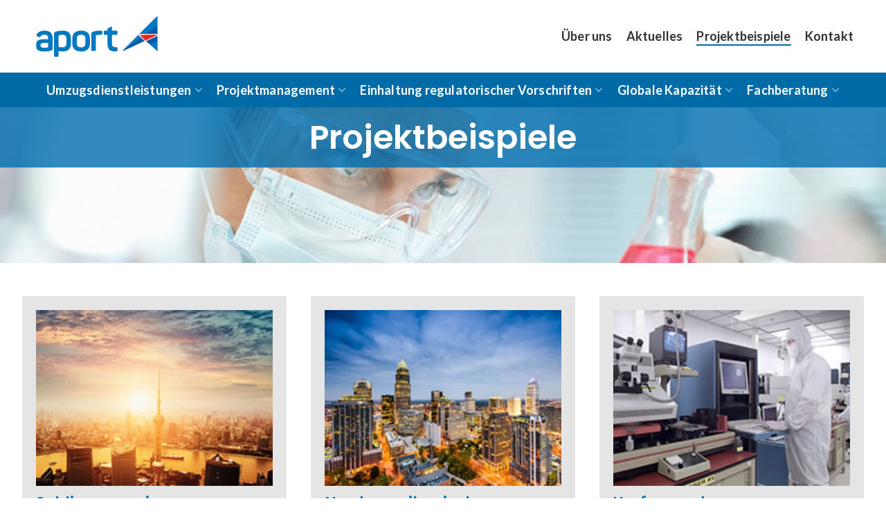

--- FILE ---
content_type: text/html; charset=UTF-8
request_url: https://aportglobal.ch/projektbeispiele/
body_size: 113672
content:
<!DOCTYPE html>
<html lang="en-GB">
<head>
	<link rel="alternate" href="https://www.aportglobal.ch/" hreflang="de-ch" />
	<!-- Global site tag (gtag.js) - Google Analytics -->
<script async src="https://www.googletagmanager.com/gtag/js?id=UA-123331895-25"></script>
<script>
  window.dataLayer = window.dataLayer || [];
  function gtag(){dataLayer.push(arguments);}
  gtag('js', new Date());

  gtag('config', 'UA-123331895-25');
</script>

	<meta charset="UTF-8">
	<meta name="viewport" content="width=device-width, initial-scale=1.0, maximum-scale=1.0, user-scalable=no">
	<link rel="profile" href="https://gmpg.org/xfn/11">
	<link rel="pingback" href="https://aportglobal.ch/xmlrpc.php">

	<style type="text/css" data-type="vc_shortcodes-custom-css">.vc_custom_1568303071022{margin-top: -40px !important;margin-bottom: 30px !important;padding-bottom: 15vh !important;background-image: url(https://aportglobal.ch/wp-content/uploads/2019/09/hero-case-studies.png?id=367) !important;background-position: center !important;background-repeat: no-repeat !important;background-size: cover !important;}.vc_custom_1568282628014{padding-top: 0px !important;}.vc_custom_1568387993346{padding-top: 15px !important;padding-bottom: 15px !important;background-color: rgba(0,111,175,0.8) !important;*background-color: rgb(0,111,175) !important;}.vc_custom_1568303403428{padding-top: 20px !important;padding-right: 20px !important;padding-bottom: 20px !important;padding-left: 20px !important;background-color: #e5e5e5 !important;}.vc_custom_1568303424905{padding-top: 20px !important;padding-right: 20px !important;padding-bottom: 20px !important;padding-left: 20px !important;background-color: #e5e5e5 !important;}.vc_custom_1568303430200{padding-top: 20px !important;padding-right: 20px !important;padding-bottom: 20px !important;padding-left: 20px !important;background-color: #e5e5e5 !important;}.vc_custom_1568303319028{margin-bottom: 10px !important;}.vc_custom_1568361550763{margin-bottom: 10px !important;}.vc_custom_1568303100484{margin-bottom: 10px !important;}.vc_custom_1568303356888{margin-bottom: 10px !important;}.vc_custom_1568361610255{margin-bottom: 10px !important;}.vc_custom_1568303117885{margin-bottom: 10px !important;}.vc_custom_1568303370279{margin-bottom: 10px !important;}.vc_custom_1568386129069{margin-bottom: 10px !important;}.vc_custom_1568303131076{margin-bottom: 10px !important;}.vc_custom_1568303403428{padding-top: 20px !important;padding-right: 20px !important;padding-bottom: 20px !important;padding-left: 20px !important;background-color: #e5e5e5 !important;}.vc_custom_1568303424905{padding-top: 20px !important;padding-right: 20px !important;padding-bottom: 20px !important;padding-left: 20px !important;background-color: #e5e5e5 !important;}.vc_custom_1568303430200{padding-top: 20px !important;padding-right: 20px !important;padding-bottom: 20px !important;padding-left: 20px !important;background-color: #e5e5e5 !important;}.vc_custom_1568303577155{margin-bottom: 10px !important;}.vc_custom_1568386247277{margin-bottom: 10px !important;}.vc_custom_1568303627771{margin-bottom: 10px !important;}.vc_custom_1568303590997{margin-bottom: 10px !important;}.vc_custom_1568387868175{margin-bottom: 10px !important;}.vc_custom_1568303644969{margin-bottom: 10px !important;}.vc_custom_1568303602315{margin-bottom: 10px !important;}.vc_custom_1568387925425{margin-bottom: 10px !important;}.vc_custom_1568303662659{margin-bottom: 10px !important;}</style><meta name='robots' content='index, follow, max-image-preview:large, max-snippet:-1, max-video-preview:-1' />

	<!-- This site is optimized with the Yoast SEO plugin v19.10 - https://yoast.com/wordpress/plugins/seo/ -->
	<title>Projektbeispiele - APort Global</title>
	<link rel="canonical" href="https://aportglobal.ch/projektbeispiele/" />
	<meta property="og:locale" content="en_GB" />
	<meta property="og:type" content="article" />
	<meta property="og:title" content="Projektbeispiele - APort Global" />
	<meta property="og:url" content="https://aportglobal.ch/projektbeispiele/" />
	<meta property="og:site_name" content="APort Global" />
	<meta property="article:modified_time" content="2019-09-13T15:19:47+00:00" />
	<meta name="twitter:card" content="summary_large_image" />
	<meta name="twitter:label1" content="Estimated reading time" />
	<meta name="twitter:data1" content="7 minutes" />
	<script type="application/ld+json" class="yoast-schema-graph">{"@context":"https://schema.org","@graph":[{"@type":"WebPage","@id":"https://aportglobal.ch/projektbeispiele/","url":"https://aportglobal.ch/projektbeispiele/","name":"Projektbeispiele - APort Global","isPartOf":{"@id":"https://aportglobal.ch/#website"},"datePublished":"2019-09-12T15:43:46+00:00","dateModified":"2019-09-13T15:19:47+00:00","breadcrumb":{"@id":"https://aportglobal.ch/projektbeispiele/#breadcrumb"},"inLanguage":"en-GB","potentialAction":[{"@type":"ReadAction","target":["https://aportglobal.ch/projektbeispiele/"]}]},{"@type":"BreadcrumbList","@id":"https://aportglobal.ch/projektbeispiele/#breadcrumb","itemListElement":[{"@type":"ListItem","position":1,"name":"Home","item":"https://aportglobal.ch/"},{"@type":"ListItem","position":2,"name":"Projektbeispiele"}]},{"@type":"WebSite","@id":"https://aportglobal.ch/#website","url":"https://aportglobal.ch/","name":"APort Global","description":"","potentialAction":[{"@type":"SearchAction","target":{"@type":"EntryPoint","urlTemplate":"https://aportglobal.ch/?s={search_term_string}"},"query-input":"required name=search_term_string"}],"inLanguage":"en-GB"}]}</script>
	<!-- / Yoast SEO plugin. -->


<link rel='dns-prefetch' href='//fonts.googleapis.com' />
<link rel="alternate" type="application/rss+xml" title="APort Global &raquo; Feed" href="https://aportglobal.ch/feed/" />
<link rel="alternate" type="application/rss+xml" title="APort Global &raquo; Comments Feed" href="https://aportglobal.ch/comments/feed/" />
<link rel='stylesheet' id='wp-block-library-css' href='https://aportglobal.ch/wp-includes/css/dist/block-library/style.min.css?ver=6.1.9' type='text/css' media='all' />
<link rel='stylesheet' id='classic-theme-styles-css' href='https://aportglobal.ch/wp-includes/css/classic-themes.min.css?ver=1' type='text/css' media='all' />
<style id='global-styles-inline-css' type='text/css'>
body{--wp--preset--color--black: #000000;--wp--preset--color--cyan-bluish-gray: #abb8c3;--wp--preset--color--white: #ffffff;--wp--preset--color--pale-pink: #f78da7;--wp--preset--color--vivid-red: #cf2e2e;--wp--preset--color--luminous-vivid-orange: #ff6900;--wp--preset--color--luminous-vivid-amber: #fcb900;--wp--preset--color--light-green-cyan: #7bdcb5;--wp--preset--color--vivid-green-cyan: #00d084;--wp--preset--color--pale-cyan-blue: #8ed1fc;--wp--preset--color--vivid-cyan-blue: #0693e3;--wp--preset--color--vivid-purple: #9b51e0;--wp--preset--gradient--vivid-cyan-blue-to-vivid-purple: linear-gradient(135deg,rgba(6,147,227,1) 0%,rgb(155,81,224) 100%);--wp--preset--gradient--light-green-cyan-to-vivid-green-cyan: linear-gradient(135deg,rgb(122,220,180) 0%,rgb(0,208,130) 100%);--wp--preset--gradient--luminous-vivid-amber-to-luminous-vivid-orange: linear-gradient(135deg,rgba(252,185,0,1) 0%,rgba(255,105,0,1) 100%);--wp--preset--gradient--luminous-vivid-orange-to-vivid-red: linear-gradient(135deg,rgba(255,105,0,1) 0%,rgb(207,46,46) 100%);--wp--preset--gradient--very-light-gray-to-cyan-bluish-gray: linear-gradient(135deg,rgb(238,238,238) 0%,rgb(169,184,195) 100%);--wp--preset--gradient--cool-to-warm-spectrum: linear-gradient(135deg,rgb(74,234,220) 0%,rgb(151,120,209) 20%,rgb(207,42,186) 40%,rgb(238,44,130) 60%,rgb(251,105,98) 80%,rgb(254,248,76) 100%);--wp--preset--gradient--blush-light-purple: linear-gradient(135deg,rgb(255,206,236) 0%,rgb(152,150,240) 100%);--wp--preset--gradient--blush-bordeaux: linear-gradient(135deg,rgb(254,205,165) 0%,rgb(254,45,45) 50%,rgb(107,0,62) 100%);--wp--preset--gradient--luminous-dusk: linear-gradient(135deg,rgb(255,203,112) 0%,rgb(199,81,192) 50%,rgb(65,88,208) 100%);--wp--preset--gradient--pale-ocean: linear-gradient(135deg,rgb(255,245,203) 0%,rgb(182,227,212) 50%,rgb(51,167,181) 100%);--wp--preset--gradient--electric-grass: linear-gradient(135deg,rgb(202,248,128) 0%,rgb(113,206,126) 100%);--wp--preset--gradient--midnight: linear-gradient(135deg,rgb(2,3,129) 0%,rgb(40,116,252) 100%);--wp--preset--duotone--dark-grayscale: url('#wp-duotone-dark-grayscale');--wp--preset--duotone--grayscale: url('#wp-duotone-grayscale');--wp--preset--duotone--purple-yellow: url('#wp-duotone-purple-yellow');--wp--preset--duotone--blue-red: url('#wp-duotone-blue-red');--wp--preset--duotone--midnight: url('#wp-duotone-midnight');--wp--preset--duotone--magenta-yellow: url('#wp-duotone-magenta-yellow');--wp--preset--duotone--purple-green: url('#wp-duotone-purple-green');--wp--preset--duotone--blue-orange: url('#wp-duotone-blue-orange');--wp--preset--font-size--small: 13px;--wp--preset--font-size--medium: 20px;--wp--preset--font-size--large: 36px;--wp--preset--font-size--x-large: 42px;--wp--preset--spacing--20: 0.44rem;--wp--preset--spacing--30: 0.67rem;--wp--preset--spacing--40: 1rem;--wp--preset--spacing--50: 1.5rem;--wp--preset--spacing--60: 2.25rem;--wp--preset--spacing--70: 3.38rem;--wp--preset--spacing--80: 5.06rem;}:where(.is-layout-flex){gap: 0.5em;}body .is-layout-flow > .alignleft{float: left;margin-inline-start: 0;margin-inline-end: 2em;}body .is-layout-flow > .alignright{float: right;margin-inline-start: 2em;margin-inline-end: 0;}body .is-layout-flow > .aligncenter{margin-left: auto !important;margin-right: auto !important;}body .is-layout-constrained > .alignleft{float: left;margin-inline-start: 0;margin-inline-end: 2em;}body .is-layout-constrained > .alignright{float: right;margin-inline-start: 2em;margin-inline-end: 0;}body .is-layout-constrained > .aligncenter{margin-left: auto !important;margin-right: auto !important;}body .is-layout-constrained > :where(:not(.alignleft):not(.alignright):not(.alignfull)){max-width: var(--wp--style--global--content-size);margin-left: auto !important;margin-right: auto !important;}body .is-layout-constrained > .alignwide{max-width: var(--wp--style--global--wide-size);}body .is-layout-flex{display: flex;}body .is-layout-flex{flex-wrap: wrap;align-items: center;}body .is-layout-flex > *{margin: 0;}:where(.wp-block-columns.is-layout-flex){gap: 2em;}.has-black-color{color: var(--wp--preset--color--black) !important;}.has-cyan-bluish-gray-color{color: var(--wp--preset--color--cyan-bluish-gray) !important;}.has-white-color{color: var(--wp--preset--color--white) !important;}.has-pale-pink-color{color: var(--wp--preset--color--pale-pink) !important;}.has-vivid-red-color{color: var(--wp--preset--color--vivid-red) !important;}.has-luminous-vivid-orange-color{color: var(--wp--preset--color--luminous-vivid-orange) !important;}.has-luminous-vivid-amber-color{color: var(--wp--preset--color--luminous-vivid-amber) !important;}.has-light-green-cyan-color{color: var(--wp--preset--color--light-green-cyan) !important;}.has-vivid-green-cyan-color{color: var(--wp--preset--color--vivid-green-cyan) !important;}.has-pale-cyan-blue-color{color: var(--wp--preset--color--pale-cyan-blue) !important;}.has-vivid-cyan-blue-color{color: var(--wp--preset--color--vivid-cyan-blue) !important;}.has-vivid-purple-color{color: var(--wp--preset--color--vivid-purple) !important;}.has-black-background-color{background-color: var(--wp--preset--color--black) !important;}.has-cyan-bluish-gray-background-color{background-color: var(--wp--preset--color--cyan-bluish-gray) !important;}.has-white-background-color{background-color: var(--wp--preset--color--white) !important;}.has-pale-pink-background-color{background-color: var(--wp--preset--color--pale-pink) !important;}.has-vivid-red-background-color{background-color: var(--wp--preset--color--vivid-red) !important;}.has-luminous-vivid-orange-background-color{background-color: var(--wp--preset--color--luminous-vivid-orange) !important;}.has-luminous-vivid-amber-background-color{background-color: var(--wp--preset--color--luminous-vivid-amber) !important;}.has-light-green-cyan-background-color{background-color: var(--wp--preset--color--light-green-cyan) !important;}.has-vivid-green-cyan-background-color{background-color: var(--wp--preset--color--vivid-green-cyan) !important;}.has-pale-cyan-blue-background-color{background-color: var(--wp--preset--color--pale-cyan-blue) !important;}.has-vivid-cyan-blue-background-color{background-color: var(--wp--preset--color--vivid-cyan-blue) !important;}.has-vivid-purple-background-color{background-color: var(--wp--preset--color--vivid-purple) !important;}.has-black-border-color{border-color: var(--wp--preset--color--black) !important;}.has-cyan-bluish-gray-border-color{border-color: var(--wp--preset--color--cyan-bluish-gray) !important;}.has-white-border-color{border-color: var(--wp--preset--color--white) !important;}.has-pale-pink-border-color{border-color: var(--wp--preset--color--pale-pink) !important;}.has-vivid-red-border-color{border-color: var(--wp--preset--color--vivid-red) !important;}.has-luminous-vivid-orange-border-color{border-color: var(--wp--preset--color--luminous-vivid-orange) !important;}.has-luminous-vivid-amber-border-color{border-color: var(--wp--preset--color--luminous-vivid-amber) !important;}.has-light-green-cyan-border-color{border-color: var(--wp--preset--color--light-green-cyan) !important;}.has-vivid-green-cyan-border-color{border-color: var(--wp--preset--color--vivid-green-cyan) !important;}.has-pale-cyan-blue-border-color{border-color: var(--wp--preset--color--pale-cyan-blue) !important;}.has-vivid-cyan-blue-border-color{border-color: var(--wp--preset--color--vivid-cyan-blue) !important;}.has-vivid-purple-border-color{border-color: var(--wp--preset--color--vivid-purple) !important;}.has-vivid-cyan-blue-to-vivid-purple-gradient-background{background: var(--wp--preset--gradient--vivid-cyan-blue-to-vivid-purple) !important;}.has-light-green-cyan-to-vivid-green-cyan-gradient-background{background: var(--wp--preset--gradient--light-green-cyan-to-vivid-green-cyan) !important;}.has-luminous-vivid-amber-to-luminous-vivid-orange-gradient-background{background: var(--wp--preset--gradient--luminous-vivid-amber-to-luminous-vivid-orange) !important;}.has-luminous-vivid-orange-to-vivid-red-gradient-background{background: var(--wp--preset--gradient--luminous-vivid-orange-to-vivid-red) !important;}.has-very-light-gray-to-cyan-bluish-gray-gradient-background{background: var(--wp--preset--gradient--very-light-gray-to-cyan-bluish-gray) !important;}.has-cool-to-warm-spectrum-gradient-background{background: var(--wp--preset--gradient--cool-to-warm-spectrum) !important;}.has-blush-light-purple-gradient-background{background: var(--wp--preset--gradient--blush-light-purple) !important;}.has-blush-bordeaux-gradient-background{background: var(--wp--preset--gradient--blush-bordeaux) !important;}.has-luminous-dusk-gradient-background{background: var(--wp--preset--gradient--luminous-dusk) !important;}.has-pale-ocean-gradient-background{background: var(--wp--preset--gradient--pale-ocean) !important;}.has-electric-grass-gradient-background{background: var(--wp--preset--gradient--electric-grass) !important;}.has-midnight-gradient-background{background: var(--wp--preset--gradient--midnight) !important;}.has-small-font-size{font-size: var(--wp--preset--font-size--small) !important;}.has-medium-font-size{font-size: var(--wp--preset--font-size--medium) !important;}.has-large-font-size{font-size: var(--wp--preset--font-size--large) !important;}.has-x-large-font-size{font-size: var(--wp--preset--font-size--x-large) !important;}
.wp-block-navigation a:where(:not(.wp-element-button)){color: inherit;}
:where(.wp-block-columns.is-layout-flex){gap: 2em;}
.wp-block-pullquote{font-size: 1.5em;line-height: 1.6;}
</style>
<!--[if lt IE 9]>
<link rel='stylesheet' id='vc_lte_ie9-css' href='https://aportglobal.ch/wp-content/plugins/js_composer/assets/css/vc_lte_ie9.min.css?ver=6.0.5' type='text/css' media='screen' />
<![endif]-->
<link rel='stylesheet' id='js_composer_front-css' href='https://aportglobal.ch/wp-content/plugins/js_composer/assets/css/js_composer.min.css?ver=6.0.5' type='text/css' media='all' />
<link rel='stylesheet' id='bootstrap-css' href='https://aportglobal.ch/wp-content/themes/plusw/css/bootstrap.min.css?ver=3.0.0' type='text/css' media='all' />
<link rel='stylesheet' id='woodmart-style-css' href='https://aportglobal.ch/wp-content/themes/plusw/css/base.min.css?ver=3.0.0' type='text/css' media='all' />
<link rel='stylesheet' id='child-style-css' href='https://aportglobal.ch/wp-content/themes/plusw-child/style.css?ver=3.0.0' type='text/css' media='all' />
<link rel='stylesheet' id='font-awesome-css-css' href='https://aportglobal.ch/wp-content/themes/plusw/css/font-awesome.min.css?ver=3.0.0' type='text/css' media='all' />
<link rel='stylesheet' id='xts-google-fonts-css' href='//fonts.googleapis.com/css?family=Lato%3A100%2C300%2C400%2C700%2C900%2C100italic%2C300italic%2C400italic%2C700italic%2C900italic%7CPoppins%3A100%2C200%2C300%2C400%2C500%2C600%2C700%2C800%2C900%2C100italic%2C200italic%2C300italic%2C400italic%2C500italic%2C600italic%2C700italic%2C800italic%2C900italic&#038;ver=3.0.0' type='text/css' media='all' />
<script type='text/javascript' src='https://aportglobal.ch/wp-includes/js/jquery/jquery.min.js?ver=3.6.1' id='jquery-core-js'></script>
<script type='text/javascript' src='https://aportglobal.ch/wp-includes/js/jquery/jquery-migrate.min.js?ver=3.3.2' id='jquery-migrate-js'></script>
<link rel="https://api.w.org/" href="https://aportglobal.ch/wp-json/" /><link rel="alternate" type="application/json" href="https://aportglobal.ch/wp-json/wp/v2/pages/366" /><link rel="EditURI" type="application/rsd+xml" title="RSD" href="https://aportglobal.ch/xmlrpc.php?rsd" />
<link rel="wlwmanifest" type="application/wlwmanifest+xml" href="https://aportglobal.ch/wp-includes/wlwmanifest.xml" />
<meta name="generator" content="WordPress 6.1.9" />
<link rel='shortlink' href='https://aportglobal.ch/?p=366' />
<link rel="alternate" type="application/json+oembed" href="https://aportglobal.ch/wp-json/oembed/1.0/embed?url=https%3A%2F%2Faportglobal.ch%2Fprojektbeispiele%2F" />
<link rel="alternate" type="text/xml+oembed" href="https://aportglobal.ch/wp-json/oembed/1.0/embed?url=https%3A%2F%2Faportglobal.ch%2Fprojektbeispiele%2F&#038;format=xml" />
<meta name="theme-color" content="">			<link rel="shortcut icon" href="https://aportglobal.ch/wp-content/uploads/2019/10/favicon-32x32.png">
			<link rel="apple-touch-icon-precomposed" sizes="152x152" href="https://aportglobal.ch/wp-content/themes/plusw/images/icons/apple-touch-icon-152x152-precomposed.png">
		<meta name="generator" content="Powered by WPBakery Page Builder - drag and drop page builder for WordPress."/>
<style>					/* Site width */

			/* Header Boxed */ 
			@media (min-width: 1025px) {

				.whb-boxed:not(.whb-sticked):not(.whb-full-width) .whb-main-header {
					max-width: 1192px;
				}
			}

			.container {
				max-width: 1222px;
			}
			
			@media (min-width: 1292px) {
				
				[data-vc-full-width] {
											left: calc((-100vw - -1222px) / 2);
									}
				
				[data-vc-full-width]:not([data-vc-stretch-content]) {
			        padding-left: calc((100vw - 1222px) / 2);
			        padding-right: calc((100vw - 1222px) / 2);
				}

				.platform-Windows [data-vc-full-width] {
											left: calc((-100vw - -1239px) / 2);
									}

				.platform-Windows [data-vc-full-width]:not([data-vc-stretch-content]) {
			        padding-left: calc((100vw - 1239px) / 2);
			        padding-right: calc((100vw - 1239px) / 2);
				}

				.browser-Edge [data-vc-full-width] {
											left: calc((-100vw - -1234px) / 2);
									}

				.browser-Edge [data-vc-full-width]:not([data-vc-stretch-content]) {
			        padding-left: calc((100vw - 1234px) / 2);
			        padding-right: calc((100vw - 1234px) / 2);
				}
			}


				
		/* Quickview */
		.popup-quick-view {
		   max-width: 920px;
		}

		/* Shop popup */
		.woodmart-promo-popup {
		   max-width: 800px;
		}

		/* Header Banner */
		.header-banner {
			height: 40px;
		}

		.header-banner-display .website-wrapper {
			margin-top:40px;
		}

		/* Tablet */
        @media (max-width: 1024px) {

			/* header Banner */

			.header-banner {
				height: 40px;
			}

			.header-banner-display .website-wrapper {
				margin-top:40px;
			}

		}

                    .woodmart-woocommerce-layered-nav .woodmart-scroll-content {
                max-height: 280px;
            }
        
		
        

			@media (min-width: 1025px) {

				.whb-top-bar-inner {
		            height: 0px;
				}

				.whb-general-header-inner {
		            height: 104px;
				}

				.whb-header-bottom-inner {
		            height: 50px;
				}

				.whb-sticked .whb-top-bar-inner {
		            height: 40px;
				}

				.whb-sticked .whb-general-header-inner {
		            height: 60px;
				}

				.whb-sticked .whb-header-bottom-inner {
		            height: 50px;
				}

				/* HEIGHT OF HEADER CLONE */

				.whb-clone .whb-general-header-inner {
		            height: 50px;
				}

				/* HEADER OVERCONTENT */

				.woodmart-header-overcontent .title-size-small {
					padding-top: 175px;
				}

				.woodmart-header-overcontent .title-size-default {
					padding-top: 215px;
				}

				.woodmart-header-overcontent .title-size-large {
					padding-top: 255px;
				}

				/* HEADER OVERCONTENT WHEN SHOP PAGE TITLE TURN OFF  */

				.woodmart-header-overcontent .without-title.title-size-small {
					padding-top: 155px;
				}


				.woodmart-header-overcontent .without-title.title-size-default {
					padding-top: 190px;
				}


				.woodmart-header-overcontent .without-title.title-size-large {
					padding-top: 215px;
				}

				/* HEADER OVERCONTENT ON SINGLE PRODUCT */

				.single-product .whb-overcontent:not(.whb-custom-header) {
					padding-top: 155px;
				}

				/* HEIGHT OF LOGO IN TOP BAR */

				.whb-top-bar .woodmart-logo img {
					max-height: 0px;
				}

				.whb-sticked .whb-top-bar .woodmart-logo img {
					max-height: 40px;
				}
				
				/* HEIGHT OF LOGO IN GENERAL HEADER */

				.whb-general-header .woodmart-logo img {
					max-height: 104px;
				}

				.whb-sticked .whb-general-header .woodmart-logo img {
					max-height: 60px;
				}

				/* HEIGHT OF LOGO IN BOTTOM HEADER */

				.whb-header-bottom .woodmart-logo img {
					max-height: 50px;
				}

				.whb-sticked .whb-header-bottom .woodmart-logo img {
					max-height: 50px;
				}

				/* HEIGHT OF LOGO IN HEADER CLONE */

				.whb-clone .whb-general-header .woodmart-logo img {
					max-height: 50px;
				}

				/* HEIGHT OF HEADER BULDER ELEMENTS */

				/* HEIGHT ELEMENTS IN TOP BAR */

				.whb-top-bar .search-button > a,
				.whb-top-bar .woodmart-shopping-cart > a,
				.whb-top-bar .woodmart-wishlist-info-widget > a,
				.whb-top-bar .main-nav .item-level-0 > a,
				.whb-top-bar .whb-secondary-menu .item-level-0 > a,
				.whb-top-bar .woodmart-header-links .item-level-0 > a,
				.whb-top-bar .categories-menu-opener,
				.whb-top-bar .woodmart-burger-icon,
				.whb-top-bar .menu-opener,
				.whb-top-bar .whb-divider-stretch:before,
				.whb-top-bar form.woocommerce-currency-switcher-form .dd-selected,
				.whb-top-bar .whb-text-element .wcml-dropdown a.wcml-cs-item-toggle {
					height: 0px;
				}

				.whb-sticked .whb-top-bar .search-button > a,
				.whb-sticked .whb-top-bar .woodmart-shopping-cart > a,
				.whb-sticked .whb-top-bar .woodmart-wishlist-info-widget > a,
				.whb-sticked .whb-top-bar .main-nav .item-level-0 > a,
				.whb-sticked .whb-top-bar .whb-secondary-menu .item-level-0 > a,
				.whb-sticked .whb-top-bar .woodmart-header-links .item-level-0 > a,
				.whb-sticked .whb-top-bar .categories-menu-opener,
				.whb-sticked .whb-top-bar .woodmart-burger-icon,
				.whb-sticked .whb-top-bar .menu-opener,
				.whb-sticked .whb-top-bar .whb-divider-stretch:before,
				.whb-sticked .whb-top-bar form.woocommerce-currency-switcher-form .dd-selected,
				.whb-sticked .whb-top-bar .whb-text-element .wcml-dropdown a.wcml-cs-item-toggle {
					height: 40px;
				}

				/* HEIGHT ELEMENTS IN GENERAL HEADER */

				.whb-general-header .whb-divider-stretch:before,
				.whb-general-header .navigation-style-bordered .item-level-0 > a {
					height: 104px;
				}

				.whb-sticked:not(.whb-clone) .whb-general-header .whb-divider-stretch:before,
				.whb-sticked:not(.whb-clone) .whb-general-header .navigation-style-bordered .item-level-0 > a {
					height: 60px;
				}

				.whb-sticked:not(.whb-clone) .whb-general-header .woodmart-search-dropdown, 
				.whb-sticked:not(.whb-clone) .whb-general-header .dropdown-cart, 
				.whb-sticked:not(.whb-clone) .whb-general-header .woodmart-navigation:not(.vertical-navigation):not(.navigation-style-bordered) .sub-menu-dropdown {
					margin-top: 10px;
				}

				.whb-sticked:not(.whb-clone) .whb-general-header .woodmart-search-dropdown:after, 
				.whb-sticked:not(.whb-clone) .whb-general-header .dropdown-cart:after, 
				.whb-sticked:not(.whb-clone) .whb-general-header .woodmart-navigation:not(.vertical-navigation):not(.navigation-style-bordered) .sub-menu-dropdown:after {
					height: 10px;
				}

				/* HEIGHT ELEMENTS IN BOTTOM HEADER */

				.whb-header-bottom .search-button > a,
				.whb-header-bottom .woodmart-shopping-cart > a,
				.whb-header-bottom .woodmart-wishlist-info-widget > a,
				.whb-header-bottom .main-nav .item-level-0 > a,
				.whb-header-bottom .whb-secondary-menu .item-level-0 > a,
				.whb-header-bottom .woodmart-header-links .item-level-0 > a,
				.whb-header-bottom .categories-menu-opener,
				.whb-header-bottom .woodmart-burger-icon,
				.whb-header-bottom .menu-opener,
				.whb-header-bottom .whb-divider-stretch:before,
				.whb-header-bottom form.woocommerce-currency-switcher-form .dd-selected,
				.whb-header-bottom .whb-text-element .wcml-dropdown a.wcml-cs-item-toggle {
					height: 50px;
				}

				.whb-header-bottom.whb-border-fullwidth .menu-opener {
					height: 51px;
					margin-top: -1px;
					margin-bottom: -0px;
				}

				.whb-header-bottom.whb-border-boxed .menu-opener {
					height: 51px;
					margin-top: -1px;
					margin-bottom: -0px;
				}

				.whb-sticked .whb-header-bottom .search-button > a,
				.whb-sticked .whb-header-bottom .woodmart-shopping-cart > a,
				.whb-sticked .whb-header-bottom .woodmart-wishlist-info-widget > a,
				.whb-sticked .whb-header-bottom .main-nav .item-level-0 > a,
				.whb-sticked .whb-header-bottom .whb-secondary-menu .item-level-0 > a,
				.whb-sticked .whb-header-bottom .woodmart-header-links .item-level-0 > a,
				.whb-sticked .whb-header-bottom .categories-menu-opener,
				.whb-sticked .whb-header-bottom .woodmart-burger-icon,
				.whb-sticked .whb-header-bottom .whb-divider-stretch:before,
				.whb-sticked .whb-header-bottom form.woocommerce-currency-switcher-form .dd-selected,
				.whb-sticked .whb-header-bottom .whb-text-element .wcml-dropdown a.wcml-cs-item-toggle {
					height: 50px;
				}

				.whb-sticked .whb-header-bottom.whb-border-fullwidth .menu-opener {
					height: 51px;
				}

				.whb-sticked .whb-header-bottom.whb-border-boxed .menu-opener {
					height: 51px;
				}

				.whb-sticky-shadow.whb-sticked .whb-header-bottom .menu-opener {
					height: 51px;
					margin-bottom:0;
				}

				/* HEIGHT ELEMENTS IN HEADER CLONE */

				.whb-clone .search-button > a,
				.whb-clone .woodmart-shopping-cart > a,
				.whb-clone .woodmart-wishlist-info-widget > a,
				.whb-clone .main-nav .item-level-0 > a,
				.whb-clone .whb-secondary-menu .item-level-0 > a,
				.whb-clone .woodmart-header-links .item-level-0 > a,
				.whb-clone .categories-menu-opener,
				.whb-clone .woodmart-burger-icon,
				.whb-clone .menu-opener,
				.whb-clone .whb-divider-stretch:before,
				.whb-clone .navigation-style-bordered .item-level-0 > a,
				.whb-clone form.woocommerce-currency-switcher-form .dd-selected,
				.whb-clone .whb-text-element .wcml-dropdown a.wcml-cs-item-toggle {
					height: 50px;
				}
			}

	        @media (max-width: 1024px) {

				.whb-top-bar-inner {
		            height: 0px;
				}

				.whb-general-header-inner {
		            height: 60px;
				}

				.whb-header-bottom-inner {
		            height: 0px;
				}

				/* HEIGHT OF HEADER CLONE */

				.whb-clone .whb-general-header-inner {
		            height: 60px;
				}

				/* HEADER OVERCONTENT */

				.woodmart-header-overcontent .page-title {
					padding-top: 76px;
				}

				/* HEADER OVERCONTENT WHEN SHOP PAGE TITLE TURN OFF  */

				.woodmart-header-overcontent .without-title.title-shop {
					padding-top: 61px;
				}

				/* HEADER OVERCONTENT ON SINGLE PRODUCT */

				.single-product .whb-overcontent:not(.whb-custom-header) {
					padding-top: 61px;
				}

				/* HEIGHT OF LOGO IN TOP BAR */

				.whb-top-bar .woodmart-logo img {
					max-height: 0px;
				}
				
				/* HEIGHT OF LOGO IN GENERAL HEADER */

				.whb-general-header .woodmart-logo img {
					max-height: 60px;
				}

				/* HEIGHT OF LOGO IN BOTTOM HEADER */

				.whb-header-bottom .woodmart-logo img {
					max-height: 0px;
				}

				/* HEIGHT OF LOGO IN HEADER CLONE */

				.whb-clone .whb-general-header .woodmart-logo img {
					max-height: 60px;
				}

				/* HEIGHT OF HEADER BULDER ELEMENTS */

				/* HEIGHT ELEMENTS IN TOP BAR */

				.whb-top-bar .search-button > a,
				.whb-top-bar .woodmart-shopping-cart > a,
				.whb-top-bar .woodmart-wishlist-info-widget > a,
				.whb-top-bar .main-nav .item-level-0 > a,
				.whb-top-bar .whb-secondary-menu .item-level-0 > a,
				.whb-top-bar .woodmart-header-links .item-level-0 > a,
				.whb-top-bar .categories-menu-opener,
				.whb-top-bar .woodmart-burger-icon,
				.whb-top-bar .whb-divider-stretch:before,
				.whb-top-bar form.woocommerce-currency-switcher-form .dd-selected,
				.whb-top-bar .whb-text-element .wcml-dropdown a.wcml-cs-item-toggle {
					height: 0px;
				}

				/* HEIGHT ELEMENTS IN GENERAL HEADER */

				.whb-general-header .search-button > a,
				.whb-general-header .woodmart-shopping-cart > a,
				.whb-general-header .woodmart-wishlist-info-widget > a,
				.whb-general-header .main-nav .item-level-0 > a,
				.whb-general-header .whb-secondary-menu .item-level-0 > a,
				.whb-general-header .woodmart-header-links .item-level-0 > a,
				.whb-general-header .categories-menu-opener,
				.whb-general-header .woodmart-burger-icon,
				.whb-general-header .whb-divider-stretch:before,
				.whb-general-header form.woocommerce-currency-switcher-form .dd-selected,
				.whb-general-header .whb-text-element .wcml-dropdown a.wcml-cs-item-toggle {
					height: 60px;
				}

				/* HEIGHT ELEMENTS IN BOTTOM HEADER */

				.whb-header-bottom .search-button > a,
				.whb-header-bottom .woodmart-shopping-cart > a,
				.whb-header-bottom .woodmart-wishlist-info-widget > a,
				.whb-header-bottom .main-nav .item-level-0 > a,
				.whb-header-bottom .whb-secondary-menu .item-level-0 > a,
				.whb-header-bottom .woodmart-header-links .item-level-0 > a,
				.whb-header-bottom .categories-menu-opener,
				.whb-header-bottom .woodmart-burger-icon,
				.whb-header-bottom .whb-divider-stretch:before,
				.whb-header-bottom form.woocommerce-currency-switcher-form .dd-selected,
				.whb-header-bottom .whb-text-element .wcml-dropdown a.wcml-cs-item-toggle {
					height: 0px;
				}

				/* HEIGHT ELEMENTS IN HEADER CLONE */

				.whb-clone .search-button > a,
				.whb-clone .woodmart-shopping-cart > a,
				.whb-clone .woodmart-wishlist-info-widget > a,
				.whb-clone .main-nav .item-level-0 > a,
				.whb-clone .whb-secondary-menu .item-level-0 > a,
				.whb-clone .woodmart-header-links .item-level-0 > a,
				.whb-clone .categories-menu-opener,
				.whb-clone .woodmart-burger-icon,
				.whb-clone .menu-opener,
				.whb-clone .whb-divider-stretch:before,
				.whb-clone form.woocommerce-currency-switcher-form .dd-selected,
				.whb-clone .whb-text-element .wcml-dropdown a.wcml-cs-item-toggle {
					height: 60px;
				}
			}

	        .whb-top-bar{ background-color: rgba(130, 183, 53, 1);border-bottom-style: solid; }.whb-general-header{ border-color: rgba(129, 129, 129, 0.2);border-bottom-width: 1px;border-bottom-style: solid; }.whb-header-bottom{ background-color: rgba(0, 107, 167, 1);border-bottom-style: solid; }</style><style data-type="woodmart-dynamic-css">.page-title-default{background-color:#0a0a0a;background-size:cover;background-position:center center;}.footer-container{background-color:#ffffff;}body, .font-text, .menu-item-register .create-account-link, .menu-label, .wpb-js-composer .vc_tta.vc_general.vc_tta-style-classic.vc_tta-accordion .vc_tta-panel-title, .widgetarea-mobile .widget_currency_sel_widget .widget-title, .widgetarea-mobile .widget_icl_lang_sel_widget .widget-title, .woodmart-more-desc table th, .product-image-summary .shop_attributes th, .woocommerce-product-details__short-description table th{font-family: Lato, Arial, Helvetica, sans-serif;font-size: 17px;}.font-primary, table th, .page-title .entry-title, .masonry-filter li, .widget_rss ul li > a, .wpb-js-composer .vc_tta.vc_general.vc_tta-style-classic.vc_tta-tabs .vc_tta-tab > a, .woodmart-price-table .woodmart-plan-title, .woodmart-empty-compare, .woodmart-empty-wishlist, .cart-empty, .woodmart-sizeguide-table tr:first-child td, .compare-field, .compare-value:before, .compare-basic .compare-value:before, .woodmart-wishlist-title, .woocommerce-column__title, header.title > h3, .tabs-layout-tabs .tabs li, .woodmart-accordion-title, .woodmart-checkout-steps ul, .woocommerce-billing-fields > h3, .woocommerce-shipping-fields > h3, .woocommerce-additional-fields > h3, #ship-to-different-address label, #order_review_heading, .cart-totals-inner h2, .social-login-title, .register-or, .woocommerce-MyAccount-title, .woodmart-products-tabs .tabs-name, .woodmart-products-tabs .products-tabs-title, #order_payment_heading, h1, h2, h3, h4, h5, h6, .title, legend, .woocommerce-Reviews .comment-reply-title, .menu-mega-dropdown .sub-menu > li > a, .mega-menu-list > li > a{font-family: Poppins, Arial, Helvetica, sans-serif;font-size: 17px;}.blog-post-loop .entry-title, .post-single-page .entry-title, .single-post-navigation .post-title, .portfolio-entry .entry-title, td.product-name a, .category-grid-item .category-title, .product-image-summary .entry-title, .autocomplete-suggestion .suggestion-title, .widget_recent_entries ul li a, .widget_recent_comments ul li > a, .woodmart-recent-posts .entry-title a, .woodmart-menu-price .menu-price-title, .group_table td.label a, .product-grid-item .product-title, .product-title{font-family: Poppins, Arial, Helvetica, sans-serif;font-size: 17px;}.font-alt{font-family: Lato, Arial, Helvetica, sans-serif;font-weight: 400;}.widgettitle, .widgettitle a, .widget-title, .widget-title a{font-family: Poppins, Arial, Helvetica, sans-serif;font-weight: 600;font-size: 15px;}.main-nav-style, .menu-opener, .categories-menu-dropdown .item-level-0 > a, .woodmart-burger-icon .woodmart-burger-label, .woodmart-wishlist-info-widget .wishlist-label, .woodmart-compare-info-widget .compare-label, .woodmart-shopping-cart .woodmart-cart-totals, .woodmart-header-links .item-level-0 > a, .main-nav .item-level-0 > a, .whb-secondary-menu .item-level-0 > a, .full-screen-nav .item-level-0 > a, .woodmart-wishlist-info-widget .wishlist-count, .woodmart-compare-info-widget .compare-count{font-family: Lato, Arial, Helvetica, sans-serif;font-weight: 700;font-size: 18px;}a:hover, h1 a:hover, h2 a:hover, h3 a:hover, h4 a:hover, h5 a:hover, h6 a:hover, blockquote footer:before, blockquote cite, blockquote cite a, .color-scheme-dark a:hover, .color-primary, .woodmart-dark .color-primary, .woodmart-cart-design-3 .woodmart-cart-subtotal .amount, .menu-item-register .create-account-link, .menu-item-register .create-account-link:hover, .btn-style-bordered.btn-color-primary, .mega-menu-list > li > a:hover, .mega-menu-list .sub-sub-menu li a:hover, .site-mobile-menu li.current-menu-item > a, .site-mobile-menu .sub-menu li.current-menu-item > a, .dropdowns-color-light .site-mobile-menu li.current-menu-item > a, .dropdowns-color-light .site-mobile-menu .sub-menu li.current-menu-item > a, .comments-area .reply a, .comments-area .reply a:hover, .comments-area .logged-in-as > a:hover, .blog-post-loop .entry-title a:hover, .read-more-section a, .read-more-section a:hover, .single-post-navigation .blog-posts-nav-btn a:hover, .error404 .page-title, .not-found .entry-header:before, .subtitle-color-primary.subtitle-style-default, .woodmart-title-color-primary .subtitle-style-default, .instagram-widget .clear a:hover, .box-icon-wrapper.box-with-text, .woodmart-price-table.price-style-alt .woodmart-price-currency, .woodmart-price-table.price-style-alt .woodmart-price-value, .woodmart-menu-price.cursor-pointer:hover .menu-price-title, .hotspot-icon-alt .hotspot-btn:after, .woodmart-sticky-btn .in-stock:before, .woodmart-compare-col .in-stock:before, .product-image-summary .in-stock:before, .variations_form .in-stock:before, td.woocommerce-orders-table__cell-order-number a:hover, .woocommerce-order-pay td.product-total .amount, .woodmart-buttons > div a:hover, .woodmart-hover-base .product-compare-button a:hover, .woodmart-sticky-btn .woodmart-compare-btn a:hover, .woodmart-sticky-btn .woodmart-wishlist-btn a:hover, .woodmart-sticky-btn .woodmart-compare-btn a.added:before, .woodmart-sticky-btn .woodmart-wishlist-btn a.added:before, .woodmart-dark .woodmart-sticky-btn .woodmart-compare-btn a:hover, .woodmart-dark .woodmart-sticky-btn .woodmart-wishlist-btn a:hover, .woocommerce-Address-title .edit:hover, a.login-to-prices-msg, a.login-to-prices-msg:hover, .amount, .price, .price ins, .compare-btn-wrapper a:hover, .summary-inner > .woodmart-compare-btn a:hover, .summary-inner > .woodmart-wishlist-btn a:hover, .summary-inner > .yith-wcwl-add-to-wishlist a:hover, .sizeguide-btn-wrapp a:hover, .woodmart-dark .compare-btn-wrapper a:hover, .woodmart-dark .summary-inner > .woodmart-compare-btn a:hover, .woodmart-dark .summary-inner > .woodmart-wishlist-btn a:hover, .woodmart-dark .summary-inner > .yith-wcwl-add-to-wishlist a:hover, .woodmart-dark .sizeguide-btn-wrapp a:hover, .compare-btn-wrapper a.added:before, .summary-inner > .woodmart-compare-btn a.added:before, .summary-inner > .woodmart-wishlist-btn a.added:before, .woodmart-accordion-title:hover, .woodmart-accordion-title.active, .woodmart-dark .woodmart-accordion-title:hover, .woodmart-dark .woodmart-accordion-title.active, .woocommerce-form-coupon-toggle > .woocommerce-info .showcoupon, .woocommerce-form-coupon-toggle > .woocommerce-info .showlogin, .woocommerce-form-login-toggle > .woocommerce-info .showcoupon, .woocommerce-form-login-toggle > .woocommerce-info .showlogin, .cart-totals-inner .shipping-calculator-button, .woodmart-dark .cart-totals-inner .shipping-calculator-button, .login-form-footer .lost_password, .login-form-footer .lost_password:hover, .woodmart-my-account-links a:hover:before, .woodmart-my-account-links a:focus:before, .woodmart-products-tabs.tabs-design-simple .products-tabs-title li.active-tab-title, .brands-list .brand-item a:hover, .whb-color-dark .navigation-style-default .item-level-0:hover > a, .whb-color-dark .navigation-style-default .item-level-0.current-menu-item > a, .navigation-style-default .menu-mega-dropdown .color-scheme-dark .sub-menu > li > a:hover, .navigation-style-separated .menu-mega-dropdown .color-scheme-dark .sub-menu > li > a:hover, .navigation-style-bordered .menu-mega-dropdown .color-scheme-dark .sub-menu > li > a:hover, .vertical-navigation .menu-mega-dropdown .sub-menu > li > a:hover, .navigation-style-default .menu-mega-dropdown .color-scheme-dark .sub-sub-menu li a:hover, .navigation-style-separated .menu-mega-dropdown .color-scheme-dark .sub-sub-menu li a:hover, .navigation-style-bordered .menu-mega-dropdown .color-scheme-dark .sub-sub-menu li a:hover, .vertical-navigation .menu-mega-dropdown .sub-sub-menu li a:hover{color:#006ba7;}.menu-opener:not(.has-bg), .search-style-with-bg.searchform .searchsubmit, .woodmart-cart-design-2 .woodmart-cart-number, .woodmart-cart-design-5 .woodmart-cart-number, .woodmart-cart-design-4 .woodmart-cart-number, .btn.btn-color-primary, .btn-style-bordered.btn-color-primary:hover, .menu-label-primary, .main-nav .item-level-0.callto-btn > a, .mobile-nav-tabs .mobile-tab-title:after, .icon-sub-menu.up-icon, .comment-form .submit, .color-scheme-light .woodmart-entry-meta .meta-reply .replies-count, .blog-design-mask .woodmart-entry-meta .meta-reply .replies-count, .woodmart-dark .woodmart-entry-meta .meta-reply .replies-count, .meta-post-categories, .woodmart-single-footer .tags-list a:hover:after, .woodmart-single-footer .tags-list a:focus:after, .woodmart-pagination > span:not(.page-links-title), .page-links > span:not(.page-links-title), .widget_tag_cloud .tagcloud a:hover, .widget_tag_cloud .tagcloud a:focus, .widget_product_tag_cloud .tagcloud a:hover, .widget_product_tag_cloud .tagcloud a:focus, .widget_calendar #wp-calendar #today, .slider-title:before, .mc4wp-form input[type=submit], .subtitle-color-primary.subtitle-style-background, .woodmart-title-color-primary .subtitle-style-background, .woodmart-title-style-simple.woodmart-title-color-primary .liner-continer:after, .icons-design-simple .woodmart-social-icon:hover, .timer-style-active .woodmart-timer > span, .woodmart-price-table .woodmart-plan-footer > a, .woodmart-price-table.price-style-default .woodmart-plan-price, .hotspot-icon-default .hotspot-btn, .hotspot-icon-alt .woodmart-image-hotspot.hotspot-opened .hotspot-btn, .hotspot-icon-alt .woodmart-image-hotspot:hover .hotspot-btn, .hotspot-content .add_to_cart_button, .hotspot-content .product_type_variable, .widget_product_categories .product-categories li a:hover + .count, .widget_product_categories .product-categories li a:focus + .count, .widget_product_categories .product-categories li.current-cat > .count, .woodmart-woocommerce-layered-nav .layered-nav-link:hover + .count, .woodmart-woocommerce-layered-nav .layered-nav-link:focus + .count, .woodmart-woocommerce-layered-nav .chosen .count, td.woocommerce-orders-table__cell-order-actions a, .account-payment-methods-table .button, .product-label.onsale, .woodmart-hover-alt .btn-add-swap > a span:not(.woodmart-tooltip-label):before, .woodmart-hover-base:not(.product-in-carousel):not(.hover-width-small):not(.add-small-button) .woodmart-add-btn > a, .woodmart-hover-quick .woodmart-add-btn > a, .product-list-item .woodmart-add-btn > a, .woodmart-hover-standard .btn-add > a, .cat-design-replace-title .category-title, .popup-quick-view .woodmart-scroll-content > a, .popup-quick-view .view-details-btn, .woodmart-compare-col .button, .woodmart-compare-col .added_to_cart, .widget_shopping_cart .buttons .checkout, .widget_price_filter .ui-slider .ui-slider-range, .widget_price_filter .ui-slider .ui-slider-handle:after, .widget_layered_nav ul .chosen a:before, button[name=save_account_details], button[name=save_address], button[name=track], .quantity input[type=button]:hover, .woodmart-stock-progress-bar .progress-bar, .woocommerce-pagination .page-numbers .current, .woocommerce-store-notice, .single_add_to_cart_button, .tabs-layout-tabs .tabs li a:after, .checkout_coupon .button, #place_order, .return-to-shop .button, .cart-totals-inner .checkout-button, .cart-actions .button[name=apply_coupon], .register .button, .login .button, .lost_reset_password .button, .woocommerce-MyAccount-content > p:not(.woocommerce-Message):first-child mark, .woocommerce-MyAccount-content > .button, .order-info mark, .order-again .button, .woocommerce-Button--next, .woocommerce-Button--previous, .woocommerce-MyAccount-downloads-file, .woodmart-pf-btn button, #yith-wpv-abuse, .dokan-dashboard a.dokan-btn, .dokan-dashboard button.dokan-btn, .dokan-dashboard input[type=submit].dokan-btn, .dokan-dashboard a.dokan-btn:hover, .dokan-dashboard a.dokan-btn:focus, .dokan-dashboard button.dokan-btn:hover, .dokan-dashboard button.dokan-btn:focus, .dokan-dashboard input[type=submit].dokan-btn:hover, .dokan-dashboard input[type=submit].dokan-btn:focus, .dokan-dashboard-wrap .dokan-dash-sidebar ul.dokan-dashboard-menu li.active, .dokan-dashboard-wrap .dokan-dash-sidebar ul.dokan-dashboard-menu li.dokan-common-links a:hover, .dokan-dashboard-wrap .dokan-dash-sidebar ul.dokan-dashboard-menu li:hover, #dokan-seller-listing-wrap .dokan-btn, .woocommerce-MyAccount-content .dokan-btn, div.wcmp_regi_main .button, .yith-ywraq-add-to-quote .yith-ywraq-add-button .button.add-request-quote-button, body .select2-container--default .select2-results__option[aria-selected=true], .woodmart-wishlist-info-widget .wishlist-count, .woodmart-compare-info-widget .compare-count, .navigation-style-underline .nav-link-text:after, .masonry-filter li a:after, .wpb-js-composer .vc_tta.vc_general.vc_tta-style-classic.vc_tta-tabs .vc_tta-tab .vc_tta-title-text:after, .category-nav-link .category-name:after, .woodmart-checkout-steps ul li span:after, .woodmart-products-tabs.tabs-design-default .products-tabs-title .tab-label:after, .woodmart-products-tabs.tabs-design-alt .products-tabs-title .tab-label:after{background-color:#006ba7;}blockquote, .border-color-primary, .btn-style-bordered.btn-color-primary, .btn-style-link.btn-color-primary, .btn-style-link.btn-color-primary:hover, .menu-label-primary:before, .woodmart-single-footer .tags-list a:hover, .woodmart-single-footer .tags-list a:focus, .widget_tag_cloud .tagcloud a:hover, .widget_tag_cloud .tagcloud a:focus, .widget_product_tag_cloud .tagcloud a:hover, .widget_product_tag_cloud .tagcloud a:focus, .woodmart-title-style-underlined.woodmart-title-color-primary .title, .woodmart-title-style-underlined-2.woodmart-title-color-primary .title, .woodmart-price-table.price-highlighted .woodmart-plan-inner, .widget_product_categories .product-categories li a:hover + .count, .widget_product_categories .product-categories li a:focus + .count, .widget_product_categories .product-categories li.current-cat > .count, .woodmart-woocommerce-layered-nav .layered-nav-link:hover + .count, .woodmart-woocommerce-layered-nav .layered-nav-link:focus + .count, .woodmart-woocommerce-layered-nav .chosen .count, .widget_layered_nav ul li a:hover:before, .widget_layered_nav ul .chosen a:before, .quantity input[type=button]:hover, .woodmart-highlighted-products .elements-grid, .woodmart-highlighted-products.woodmart-carousel-container, .woocommerce-ordering select:focus, .woodmart-products-tabs.tabs-design-simple .tabs-name, .dokan-dashboard a.dokan-btn, .dokan-dashboard button.dokan-btn, .dokan-dashboard input[type=submit].dokan-btn, .dokan-dashboard a.dokan-btn:hover, .dokan-dashboard a.dokan-btn:focus, .dokan-dashboard button.dokan-btn:hover, .dokan-dashboard button.dokan-btn:focus, .dokan-dashboard input[type=submit].dokan-btn:hover, .dokan-dashboard input[type=submit].dokan-btn:focus, .dokan-dashboard-wrap .dokan-dash-sidebar ul.dokan-dashboard-menu li.active, .dokan-dashboard-wrap .dokan-dash-sidebar ul.dokan-dashboard-menu li.dokan-common-links a:hover, .dokan-dashboard-wrap .dokan-dash-sidebar ul.dokan-dashboard-menu li:hover{border-color:#006ba7;}.with-animation .info-svg-wrapper path{stroke:#006ba7;}.color-alt, .woodmart-dark .color-alt, .btn-style-bordered.btn-color-alt, .subtitle-color-alt.subtitle-style-default, .woodmart-title-color-alt .subtitle-style-default{color:#fbbc34;}.btn.btn-color-alt, .btn-style-bordered.btn-color-alt:hover, .menu-label-secondary, .subtitle-color-alt.subtitle-style-background, .woodmart-title-color-alt .subtitle-style-background, .woodmart-title-style-simple.woodmart-title-color-alt .liner-continer:after{background-color:#fbbc34;}.border-color-alternative, .btn-style-bordered.btn-color-alt, .btn-style-link.btn-color-alt, .btn-style-link.btn-color-alt:hover, .menu-label-secondary:before, .woodmart-title-style-underlined.woodmart-title-color-alt .title, .woodmart-title-style-underlined-2.woodmart-title-color-alt .title{border-color:#fbbc34;}body{}.page .main-page-wrapper{}.woodmart-archive-shop .main-page-wrapper{}.single-product .main-page-wrapper{}.woodmart-archive-blog .main-page-wrapper{}.single-post .main-page-wrapper{}.woodmart-archive-portfolio .main-page-wrapper{}.single-portfolio .main-page-wrapper{}.hotspot-content .add_to_cart_button, .hotspot-content .product_type_variable, td.woocommerce-orders-table__cell-order-actions a, .account-payment-methods-table .button, .woodmart-hover-base:not(.product-in-carousel):not(.hover-width-small):not(.add-small-button) .woodmart-add-btn > a, .product-list-item .woodmart-add-btn > a, .woodmart-hover-standard .btn-add > a, .popup-quick-view .woodmart-scroll-content > a, .woodmart-sticky-btn .woodmart-sticky-add-to-cart, .popup-added_to_cart .view-cart, .woodmart-compare-col .button, .woodmart-compare-col .added_to_cart, .widget_shopping_cart .buttons .checkout, button[name="save_account_details"], button[name="save_address"], button[name="track"], .single_add_to_cart_button, .checkout_coupon .button, #place_order, .return-to-shop .button, .cart-totals-inner .checkout-button, .cart-actions .button[name="apply_coupon"], .register .button, .login .button, .lost_reset_password .button, .social-login-btn > a, .woocommerce-MyAccount-content > .button, .order-again .button, .woocommerce-Button--next, .woocommerce-Button--previous, .woocommerce-MyAccount-downloads-file, .woodmart-pf-btn button, #dokan-seller-listing-wrap .dokan-btn, .woocommerce-MyAccount-content .dokan-btn, .yith-ywraq-add-to-quote .yith-ywraq-add-button .button.add-request-quote-button{background-color:#83b735;}.hotspot-content .add_to_cart_button:hover, .hotspot-content .product_type_variable:hover, td.woocommerce-orders-table__cell-order-actions a:hover, .account-payment-methods-table .button:hover, .woodmart-hover-base:not(.product-in-carousel):not(.hover-width-small):not(.add-small-button) .woodmart-add-btn > a:hover, .product-list-item .woodmart-add-btn > a:hover, .woodmart-hover-standard .btn-add > a:hover, .popup-quick-view .woodmart-scroll-content > a:hover, .woodmart-sticky-btn .woodmart-sticky-add-to-cart:hover, .popup-added_to_cart .view-cart:hover, .woodmart-compare-col .button:hover, .woodmart-compare-col .added_to_cart:hover, .widget_shopping_cart .buttons .checkout:hover, button[name="save_account_details"]:hover, button[name="save_address"]:hover, button[name="track"]:hover, .single_add_to_cart_button:hover, .checkout_coupon .button:hover, #place_order:hover, .return-to-shop .button:hover, .cart-totals-inner .checkout-button:hover, .cart-actions .button[name="apply_coupon"]:hover, .register .button:hover, .login .button:hover, .lost_reset_password .button:hover, .social-login-btn > a:hover, .woocommerce-MyAccount-content > .button:hover, .order-again .button:hover, .woocommerce-Button--next:hover, .woocommerce-Button--previous:hover, .woocommerce-MyAccount-downloads-file:hover, .woodmart-pf-btn button:hover, #dokan-seller-listing-wrap .dokan-btn:hover, .woocommerce-MyAccount-content .dokan-btn:hover, .yith-ywraq-add-to-quote .yith-ywraq-add-button .button.add-request-quote-button:hover{background-color:#74a32f;}.main-nav .item-level-0.callto-btn > a, .comment-form .submit, .post-password-form input[type="submit"], .cookies-buttons .cookies-accept-btn, .mc4wp-form input[type="submit"], .woodmart-price-table .woodmart-plan-footer > a, #yith-wpv-abuse, div.wcmp_regi_main .button{background-color:#83b735;}.main-nav .item-level-0.callto-btn > a:hover, .comment-form .submit:hover, .post-password-form input[type="submit"]:hover, .cookies-buttons .cookies-accept-btn:hover, .mc4wp-form input[type="submit"]:hover, .woodmart-price-table .woodmart-plan-footer > a:hover, #yith-wpv-abuse:hover, div.wcmp_regi_main .button:hover{background-color:#74a32f;}.woodmart-promo-popup{background-color:#111111;background-repeat:no-repeat;background-size:contain;background-position:left center;}.header-banner{}@font-face {
			font-weight: normal;
			font-style: normal;
			font-family: "woodmart-font";
			src: url("https://aportglobal.ch/wp-content/themes/plusw/fonts/woodmart-font.eot");
			src: url("https://aportglobal.ch/wp-content/themes/plusw/fonts/woodmart-font.eot?#iefix") format("embedded-opentype"),
			url("https://aportglobal.ch/wp-content/themes/plusw/fonts/woodmart-font.woff") format("woff"),
			url("https://aportglobal.ch/wp-content/themes/plusw/fonts/woodmart-font.woff2") format("woff2"),
			url("https://aportglobal.ch/wp-content/themes/plusw/fonts/woodmart-font.ttf") format("truetype"),
			url("https://aportglobal.ch/wp-content/themes/plusw/fonts/woodmart-font.svg#woodmart-font") format("svg");}@font-face {
				font-family: "FontAwesome";
				src: url("https://aportglobal.ch/wp-content/themes/plusw/fonts/fontawesome-webfont.eot?v=4.7.0");
				src: url("https://aportglobal.ch/wp-content/themes/plusw/fonts/fontawesome-webfont.eot?#iefix&v=4.7.0") format("embedded-opentype"),
				url("https://aportglobal.ch/wp-content/themes/plusw/fonts/fontawesome-webfont.woff2?v=4.7.0") format("woff2"),
				url("https://aportglobal.ch/wp-content/themes/plusw/fonts/fontawesome-webfont.woff?v=4.7.0") format("woff"),
				url("https://aportglobal.ch/wp-content/themes/plusw/fonts/fontawesome-webfont.ttf?v=4.7.0") format("truetype"),
				url("https://aportglobal.ch/wp-content/themes/plusw/fonts/fontawesome-webfont.svg?v=4.7.0#fontawesomeregular") format("svg");
				font-weight: normal;
				font-style: normal;}.menu-simple-dropdown li a { font-size:17px; }
.menu-simple-dropdown .sub-menu-dropdown, .menu-simple-dropdown .sub-sub-menu {
    width: 300px;
}
.sub-menu-dropdown.color-scheme-light {
    background-color: #005cab;
}
.menu-simple-dropdown .color-scheme-light .sub-sub-menu {
    background-color: #005cab;
}

.arrows-style-3 .owl-nav>div { background-color: #006ba7; }

.owl-nav>div, .wrap-loading-arrow>div { color: rgba(255, 255, 255, 0.8); }
.owl-nav>div:hover { color: rgba(255, 255, 255, 1); }</style><style data-type="woodmart_shortcodes-custom-css">#wd-5d7bb39098f14 .woodmart-title-container{color:#ffffff;}#wd-5d7b4c4568cfd .woodmart-title-container{color:#0079c1;}#wd-5d7b4c8257edd .woodmart-title-container{color:#0079c1;}#wd-5d7bac45d4c10 .woodmart-title-container{color:#0079c1;}#wd-5d7bacba28c7f .woodmart-title-container{color:#0079c1;}#wd-5d7bb313408d6 .woodmart-title-container{color:#0079c1;}#wd-5d7bb34c7db55 .woodmart-title-container{color:#0079c1;}</style><noscript><style> .wpb_animate_when_almost_visible { opacity: 1; }</style></noscript></head>

<body data-rsssl=1 class="page-template-default page page-id-366 page-parent wrapper-full-width form-style-square form-border-width-2 categories-accordion-on woodmart-ajax-shop-on offcanvas-sidebar-mobile offcanvas-sidebar-tablet notifications-sticky btns-default-flat btns-default-dark btns-default-hover-dark btns-shop-3d btns-shop-light btns-shop-hover-light btns-accent-flat btns-accent-light btns-accent-hover-light dropdowns-color-light wpb-js-composer js-comp-ver-6.0.5 vc_responsive">
		
	<div class="website-wrapper">

		
			<!-- HEADER -->
			<header class="whb-header whb-sticky-shadow whb-scroll-stick whb-sticky-real">

				<div class="whb-main-header">
	
<div class="whb-row whb-top-bar whb-not-sticky-row whb-with-bg whb-without-border whb-color-dark whb-flex-flex-middle whb-hidden-desktop whb-hidden-mobile">
	<div class="container">
		<div class="whb-flex-row whb-top-bar-inner">
			<div class="whb-column whb-col-left whb-visible-lg whb-empty-column">
	</div>
<div class="whb-column whb-col-center whb-visible-lg whb-empty-column">
	</div>
<div class="whb-column whb-col-right whb-visible-lg whb-empty-column">
	</div>
<div class="whb-column whb-col-mobile whb-hidden-lg">
	
			<div class="woodmart-social-icons text-left icons-design-default icons-size-small color-scheme-light social-share social-form-circle">
									<a rel="nofollow" href="https://www.facebook.com/sharer/sharer.php?u=https://aportglobal.ch/projektbeispiele/" target="_blank" class=" woodmart-social-icon social-facebook">
						<i class="fa fa-facebook"></i>
						<span class="woodmart-social-icon-name">Facebook</span>
					</a>
				
									<a rel="nofollow" href="https://twitter.com/share?url=https://aportglobal.ch/projektbeispiele/" target="_blank" class=" woodmart-social-icon social-twitter">
						<i class="fa fa-twitter"></i>
						<span class="woodmart-social-icon-name">Twitter</span>
					</a>
				
				
				
				
									<a rel="nofollow" href="https://pinterest.com/pin/create/button/?url=https://aportglobal.ch/projektbeispiele/&media=https://aportglobal.ch/wp-includes/images/media/default.png" target="_blank" class=" woodmart-social-icon social-pinterest">
						<i class="fa fa-pinterest"></i>
						<span class="woodmart-social-icon-name">Pinterest</span>
					</a>
				
				
									<a rel="nofollow" href="https://www.linkedin.com/shareArticle?mini=true&url=https://aportglobal.ch/projektbeispiele/" target="_blank" class=" woodmart-social-icon social-linkedin">
						<i class="fa fa-linkedin"></i>
						<span class="woodmart-social-icon-name">linkedin</span>
					</a>
				
				
				
				
				
				
				
				
				
								
								
				
									<a rel="nofollow" href="https://telegram.me/share/url?url=https://aportglobal.ch/projektbeispiele/" target="_blank" class=" woodmart-social-icon social-tg">
						<i class="fa fa-telegram"></i>
						<span class="woodmart-social-icon-name">Telegram</span>
					</a>
				
			</div>

		</div>
		</div>
	</div>
</div>

<div class="whb-row whb-general-header whb-not-sticky-row whb-without-bg whb-border-fullwidth whb-color-dark whb-flex-flex-middle">
	<div class="container">
		<div class="whb-flex-row whb-general-header-inner">
			<div class="whb-column whb-col-left whb-visible-lg">
	<div class="site-logo">
	<div class="woodmart-logo-wrap">
		<a href="https://aportglobal.ch/" class="woodmart-logo woodmart-main-logo" rel="home">
			<img src="https://aportglobal.ch/wp-content/uploads/2019/09/logo.png" alt="APort Global" style="max-width: 250px;" />		</a>
			</div>
</div>
</div>
<div class="whb-column whb-col-center whb-visible-lg whb-empty-column">
	</div>
<div class="whb-column whb-col-right whb-visible-lg">
	<div class="whb-navigation whb-secondary-menu site-navigation woodmart-navigation menu-right navigation-style-underline" role="navigation">
	<div class="menu-top-menu-container"><ul id="menu-top-menu" class="menu"><li id="menu-item-291" class="menu-item menu-item-type-post_type menu-item-object-page menu-item-291 item-level-0 menu-item-design-default menu-simple-dropdown item-event-hover"><a href="https://aportglobal.ch/uber-uns/" class="woodmart-nav-link"><span class="nav-link-text">Über uns</span></a></li>
<li id="menu-item-393" class="menu-item menu-item-type-post_type menu-item-object-page menu-item-393 item-level-0 menu-item-design-default menu-simple-dropdown item-event-hover"><a href="https://aportglobal.ch/aktuelles/" class="woodmart-nav-link"><span class="nav-link-text">Aktuelles</span></a></li>
<li id="menu-item-392" class="menu-item menu-item-type-post_type menu-item-object-page current-menu-item page_item page-item-366 current_page_item menu-item-392 item-level-0 menu-item-design-default menu-simple-dropdown item-event-hover"><a href="https://aportglobal.ch/projektbeispiele/" class="woodmart-nav-link"><span class="nav-link-text">Projektbeispiele</span></a></li>
<li id="menu-item-394" class="menu-item menu-item-type-post_type menu-item-object-page menu-item-394 item-level-0 menu-item-design-default menu-simple-dropdown item-event-hover"><a href="https://aportglobal.ch/kontakt/" class="woodmart-nav-link"><span class="nav-link-text">Kontakt</span></a></li>
</ul></div></div><!--END MAIN-NAV-->
</div>
<div class="whb-column whb-mobile-left whb-hidden-lg">
	<div class="woodmart-burger-icon mobile-nav-icon whb-mobile-nav-icon mobile-style-text">
			<span class="woodmart-burger"></span>
		<span class="woodmart-burger-label">Menu</span>
</div><!--END MOBILE-NAV-ICON--></div>
<div class="whb-column whb-mobile-center whb-hidden-lg">
	<div class="site-logo">
	<div class="woodmart-logo-wrap">
		<a href="https://aportglobal.ch/" class="woodmart-logo woodmart-main-logo" rel="home">
			<img src="https://aportglobal.ch/wp-content/uploads/2019/09/logo.png" alt="APort Global" style="max-width: 140px;" />		</a>
			</div>
</div>
</div>
<div class="whb-column whb-mobile-right whb-hidden-lg whb-empty-column">
	</div>
		</div>
	</div>
</div>

<div class="whb-row whb-header-bottom whb-not-sticky-row whb-with-bg whb-without-border whb-color-light whb-flex-flex-middle whb-hidden-mobile">
	<div class="container">
		<div class="whb-flex-row whb-header-bottom-inner">
			<div class="whb-column whb-col-left whb-visible-lg whb-empty-column">
	</div>
<div class="whb-column whb-col-center whb-visible-lg">
	<div class="whb-navigation whb-primary-menu main-nav site-navigation woodmart-navigation menu-center navigation-style-underline" role="navigation">
	<div class="menu-main-menu-container"><ul id="menu-main-menu" class="menu"><li id="menu-item-150" class="menu-item menu-item-type-post_type menu-item-object-page menu-item-has-children menu-item-150 item-level-0 menu-item-design-default menu-simple-dropdown item-event-hover"><a href="https://aportglobal.ch/umzugsdienstleistungen/" class="woodmart-nav-link"><span class="nav-link-text">Umzugsdienstleistungen</span></a>
<div class="sub-menu-dropdown color-scheme-light">

<div class="container">

<ul class="sub-menu color-scheme-light">
	<li id="menu-item-137" class="menu-item menu-item-type-post_type menu-item-object-page menu-item-has-children menu-item-137 item-level-1"><a href="https://aportglobal.ch/umzugsdienstleistungen/instrumente/" class="woodmart-nav-link"><span class="nav-link-text">Instrumente</span></a>
	<ul class="sub-sub-menu color-scheme-light">
		<li id="menu-item-149" class="menu-item menu-item-type-post_type menu-item-object-page menu-item-149 item-level-2"><a href="https://aportglobal.ch/umzugsdienstleistungen/instrumente/autosampler-verlagerung/" class="woodmart-nav-link"><span class="nav-link-text">Autosampler-Verlagerung</span></a></li>
		<li id="menu-item-148" class="menu-item menu-item-type-post_type menu-item-object-page menu-item-148 item-level-2"><a href="https://aportglobal.ch/umzugsdienstleistungen/instrumente/verlagerung-von-diodenarray-detektoren/" class="woodmart-nav-link"><span class="nav-link-text">Verlagerung von Diodenarray-Detektoren</span></a></li>
		<li id="menu-item-147" class="menu-item menu-item-type-post_type menu-item-object-page menu-item-147 item-level-2"><a href="https://aportglobal.ch/umzugsdienstleistungen/instrumente/verlagerung-des-fraktionierers/" class="woodmart-nav-link"><span class="nav-link-text">Verlagerung des Fraktionierers</span></a></li>
		<li id="menu-item-146" class="menu-item menu-item-type-post_type menu-item-object-page menu-item-146 item-level-2"><a href="https://aportglobal.ch/umzugsdienstleistungen/instrumente/verlagerung-von-gaschromatographen/" class="woodmart-nav-link"><span class="nav-link-text">Verlagerung von Gaschromatographen</span></a></li>
		<li id="menu-item-145" class="menu-item menu-item-type-post_type menu-item-object-page menu-item-145 item-level-2"><a href="https://aportglobal.ch/umzugsdienstleistungen/instrumente/verlagerung-von-hplc-hochleistungsflussigkeitschromatographen/" class="woodmart-nav-link"><span class="nav-link-text">HPLC – High-Performance Liquid Chromatography – relocation</span></a></li>
		<li id="menu-item-144" class="menu-item menu-item-type-post_type menu-item-object-page menu-item-144 item-level-2"><a href="https://aportglobal.ch/umzugsdienstleistungen/instrumente/verlagerung-von-flussigchromatographie-mit-massenspektrometrie-kopplung/" class="woodmart-nav-link"><span class="nav-link-text">Verlagerung von Flüssigchromatographie mit Massenspektrometrie-Kopplung</span></a></li>
		<li id="menu-item-143" class="menu-item menu-item-type-post_type menu-item-object-page menu-item-143 item-level-2"><a href="https://aportglobal.ch/umzugsdienstleistungen/instrumente/verlagerung-von-massenspektrometern/" class="woodmart-nav-link"><span class="nav-link-text">Verlagerung von Massenspektrometern</span></a></li>
		<li id="menu-item-142" class="menu-item menu-item-type-post_type menu-item-object-page menu-item-142 item-level-2"><a href="https://aportglobal.ch/umzugsdienstleistungen/instrumente/umzug-von-kernspinresonanz-maschinen/" class="woodmart-nav-link"><span class="nav-link-text">Umzug von Kernspinresonanz-Maschinen</span></a></li>
		<li id="menu-item-141" class="menu-item menu-item-type-post_type menu-item-object-page menu-item-141 item-level-2"><a href="https://aportglobal.ch/umzugsdienstleistungen/instrumente/umzug-von-orbitrap-geraten/" class="woodmart-nav-link"><span class="nav-link-text">Umzug von Orbitrap-Geräten</span></a></li>
		<li id="menu-item-140" class="menu-item menu-item-type-post_type menu-item-object-page menu-item-140 item-level-2"><a href="https://aportglobal.ch/umzugsdienstleistungen/instrumente/umzug-von-q-exactive-geraten/" class="woodmart-nav-link"><span class="nav-link-text">Umzug von Q-Exactive-Geräten</span></a></li>
		<li id="menu-item-139" class="menu-item menu-item-type-post_type menu-item-object-page menu-item-139 item-level-2"><a href="https://aportglobal.ch/umzugsdienstleistungen/instrumente/umzug-von-sample-managern/" class="woodmart-nav-link"><span class="nav-link-text">Umzug von Sample Managern</span></a></li>
		<li id="menu-item-138" class="menu-item menu-item-type-post_type menu-item-object-page menu-item-138 item-level-2"><a href="https://aportglobal.ch/umzugsdienstleistungen/instrumente/umzug-von-uv-spektralphotometern/" class="woodmart-nav-link"><span class="nav-link-text">Umzug von UV-Spektralphotometern</span></a></li>
	</ul>
</li>
	<li id="menu-item-164" class="menu-item menu-item-type-post_type menu-item-object-page menu-item-164 item-level-1"><a href="https://aportglobal.ch/umzugsdienstleistungen/proben-und-kuhlkettenmaterialien/" class="woodmart-nav-link"><span class="nav-link-text">Proben und Kühlkettenmaterialien</span></a></li>
	<li id="menu-item-163" class="menu-item menu-item-type-post_type menu-item-object-page menu-item-163 item-level-1"><a href="https://aportglobal.ch/umzugsdienstleistungen/daten/" class="woodmart-nav-link"><span class="nav-link-text">Daten</span></a></li>
	<li id="menu-item-162" class="menu-item menu-item-type-post_type menu-item-object-page menu-item-162 item-level-1"><a href="https://aportglobal.ch/umzugsdienstleistungen/gefahrguter/" class="woodmart-nav-link"><span class="nav-link-text">Gefahrgüter</span></a></li>
	<li id="menu-item-168" class="menu-item menu-item-type-post_type menu-item-object-page menu-item-168 item-level-1"><a href="https://aportglobal.ch/umzugsdienstleistungen/reinraume/" class="woodmart-nav-link"><span class="nav-link-text">Reinräume</span></a></li>
	<li id="menu-item-175" class="menu-item menu-item-type-post_type menu-item-object-page menu-item-has-children menu-item-175 item-level-1"><a href="https://aportglobal.ch/umzugsdienstleistungen/dienstleistungen-fur-universitaten/" class="woodmart-nav-link"><span class="nav-link-text">Dienstleistungen für Universitäten</span></a>
	<ul class="sub-sub-menu color-scheme-light">
		<li id="menu-item-523" class="menu-item menu-item-type-post_type menu-item-object-page menu-item-523 item-level-2"><a href="https://aportglobal.ch/umzugsdienstleistungen/unterstutzung-fur-universitaten-bei-feuer-und-uberschwemmungen/" class="woodmart-nav-link"><span class="nav-link-text">Unterstützung für Universitäten bei Feuer und Überschwemmungen</span></a></li>
	</ul>
</li>
	<li id="menu-item-181" class="menu-item menu-item-type-post_type menu-item-object-page menu-item-181 item-level-1"><a href="https://aportglobal.ch/umzugsdienstleistungen/funktionstests-vor-und-nach-dem-umzug/" class="woodmart-nav-link"><span class="nav-link-text">Funktionstests vor und nach dem Umzug</span></a></li>
</ul>
</div>
</div>
</li>
<li id="menu-item-186" class="menu-item menu-item-type-post_type menu-item-object-page menu-item-has-children menu-item-186 item-level-0 menu-item-design-default menu-simple-dropdown item-event-hover"><a href="https://aportglobal.ch/projektmanagement/" class="woodmart-nav-link"><span class="nav-link-text">Projektmanagement</span></a>
<div class="sub-menu-dropdown color-scheme-light">

<div class="container">

<ul class="sub-menu color-scheme-light">
	<li id="menu-item-198" class="menu-item menu-item-type-post_type menu-item-object-page menu-item-198 item-level-1"><a href="https://aportglobal.ch/projektmanagement/umzugsmanagement/" class="woodmart-nav-link"><span class="nav-link-text">Umzugsmanagement</span></a></li>
	<li id="menu-item-197" class="menu-item menu-item-type-post_type menu-item-object-page menu-item-197 item-level-1"><a href="https://aportglobal.ch/projektmanagement/projektmanagement-fur-erstausruster-original-equipment-manufacturer-oems-lieferanten-und-externe-dienstleister/" class="woodmart-nav-link"><span class="nav-link-text">Projektmanagement für Erstausrüster («Original Equipment Manufacturer», OEMs), Lieferanten und externe Dienstleister</span></a></li>
	<li id="menu-item-196" class="menu-item menu-item-type-post_type menu-item-object-page menu-item-196 item-level-1"><a href="https://aportglobal.ch/projektmanagement/integrierte-projektmanagement-dienstleistungen/" class="woodmart-nav-link"><span class="nav-link-text">Integrierte Projektmanagement-Dienstleistungen</span></a></li>
</ul>
</div>
</div>
</li>
<li id="menu-item-209" class="menu-item menu-item-type-post_type menu-item-object-page menu-item-has-children menu-item-209 item-level-0 menu-item-design-default menu-simple-dropdown item-event-hover"><a href="https://aportglobal.ch/einhaltung-regulatorischer-vorschriften/" class="woodmart-nav-link"><span class="nav-link-text">Einhaltung regulatorischer Vorschriften</span></a>
<div class="sub-menu-dropdown color-scheme-light">

<div class="container">

<ul class="sub-menu color-scheme-light">
	<li id="menu-item-210" class="menu-item menu-item-type-post_type menu-item-object-page menu-item-210 item-level-1"><a href="https://aportglobal.ch/einhaltung-regulatorischer-vorschriften/gxp-compliance/" class="woodmart-nav-link"><span class="nav-link-text">GxP-Compliance</span></a></li>
	<li id="menu-item-211" class="menu-item menu-item-type-post_type menu-item-object-page menu-item-211 item-level-1"><a href="https://aportglobal.ch/einhaltung-regulatorischer-vorschriften/iqoqpq-management/" class="woodmart-nav-link"><span class="nav-link-text">IQ/OQ/PQ Management</span></a></li>
	<li id="menu-item-215" class="menu-item menu-item-type-post_type menu-item-object-page menu-item-215 item-level-1"><a href="https://aportglobal.ch/einhaltung-regulatorischer-vorschriften/spezialisiertes-bio-containment/" class="woodmart-nav-link"><span class="nav-link-text">Spezialisiertes Bio-Containment</span></a></li>
	<li id="menu-item-219" class="menu-item menu-item-type-post_type menu-item-object-page menu-item-219 item-level-1"><a href="https://aportglobal.ch/einhaltung-regulatorischer-vorschriften/gefahrstoffmanagement/" class="woodmart-nav-link"><span class="nav-link-text">Gefahrstoffmanagement</span></a></li>
	<li id="menu-item-223" class="menu-item menu-item-type-post_type menu-item-object-page menu-item-223 item-level-1"><a href="https://aportglobal.ch/einhaltung-regulatorischer-vorschriften/risikomanagement/" class="woodmart-nav-link"><span class="nav-link-text">Risikomanagement</span></a></li>
</ul>
</div>
</div>
</li>
<li id="menu-item-269" class="menu-item menu-item-type-post_type menu-item-object-page menu-item-has-children menu-item-269 item-level-0 menu-item-design-default menu-simple-dropdown item-event-hover"><a href="https://aportglobal.ch/globale-kapazitat/" class="woodmart-nav-link"><span class="nav-link-text">Globale Kapazität</span></a>
<div class="sub-menu-dropdown color-scheme-light">

<div class="container">

<ul class="sub-menu color-scheme-light">
	<li id="menu-item-273" class="menu-item menu-item-type-post_type menu-item-object-page menu-item-273 item-level-1"><a href="https://aportglobal.ch/globale-kapazitat/grossbritannien-und-europa/" class="woodmart-nav-link"><span class="nav-link-text">Grossbritannien und Europa</span></a></li>
	<li id="menu-item-271" class="menu-item menu-item-type-post_type menu-item-object-page menu-item-271 item-level-1"><a href="https://aportglobal.ch/globale-kapazitat/nordamerika/" class="woodmart-nav-link"><span class="nav-link-text">Nordamerika</span></a></li>
	<li id="menu-item-270" class="menu-item menu-item-type-post_type menu-item-object-page menu-item-270 item-level-1"><a href="https://aportglobal.ch/globale-kapazitat/asien/" class="woodmart-nav-link"><span class="nav-link-text">Asien</span></a></li>
	<li id="menu-item-272" class="menu-item menu-item-type-post_type menu-item-object-page menu-item-272 item-level-1"><a href="https://aportglobal.ch/globale-kapazitat/rest-der-welt/" class="woodmart-nav-link"><span class="nav-link-text">Rest der Welt</span></a></li>
</ul>
</div>
</div>
</li>
<li id="menu-item-274" class="menu-item menu-item-type-post_type menu-item-object-page menu-item-has-children menu-item-274 item-level-0 menu-item-design-default menu-simple-dropdown item-event-hover"><a href="https://aportglobal.ch/fachberatung/" class="woodmart-nav-link"><span class="nav-link-text">Fachberatung</span></a>
<div class="sub-menu-dropdown color-scheme-light">

<div class="container">

<ul class="sub-menu color-scheme-light">
	<li id="menu-item-279" class="menu-item menu-item-type-post_type menu-item-object-page menu-item-279 item-level-1"><a href="https://aportglobal.ch/fachberatung/projektumfangsentwicklung/" class="woodmart-nav-link"><span class="nav-link-text">Projektumfangsentwicklung</span></a></li>
	<li id="menu-item-276" class="menu-item menu-item-type-post_type menu-item-object-page menu-item-276 item-level-1"><a href="https://aportglobal.ch/fachberatung/budgetplanung/" class="woodmart-nav-link"><span class="nav-link-text">Budgetplanung</span></a></li>
	<li id="menu-item-278" class="menu-item menu-item-type-post_type menu-item-object-page menu-item-278 item-level-1"><a href="https://aportglobal.ch/fachberatung/risikomanagement-und-folgenabschatzung/" class="woodmart-nav-link"><span class="nav-link-text">Risikomanagement und Folgenabschätzung</span></a></li>
	<li id="menu-item-275" class="menu-item menu-item-type-post_type menu-item-object-page menu-item-275 item-level-1"><a href="https://aportglobal.ch/fachberatung/prazisierung-der-bestandsaufnahme/" class="woodmart-nav-link"><span class="nav-link-text">Präzisierung der Bestandsaufnahme</span></a></li>
	<li id="menu-item-277" class="menu-item menu-item-type-post_type menu-item-object-page menu-item-277 item-level-1"><a href="https://aportglobal.ch/fachberatung/dienstleistungen-fur-die-erstplanung-und-projektausrichtung/" class="woodmart-nav-link"><span class="nav-link-text">Dienstleistungen für die Erstplanung und Projektausrichtung</span></a></li>
</ul>
</div>
</div>
</li>
</ul></div></div><!--END MAIN-NAV-->
</div>
<div class="whb-column whb-col-right whb-visible-lg whb-empty-column">
	</div>
<div class="whb-column whb-col-mobile whb-hidden-lg whb-empty-column">
	</div>
		</div>
	</div>
</div>
</div>

			</header><!--END MAIN HEADER-->
			
								<div class="main-page-wrapper">
		
						<div class="page-title page-title-default title-size-default title-design-disable color-scheme-light" style="">
					<div class="container">
						<header class="entry-header">
																							<div class="breadcrumbs" xmlns:v="http://rdf.data-vocabulary.org/#"><a href="https://aportglobal.ch/" rel="v:url" property="v:title">Home</a> &raquo; <span class="current">Projektbeispiele</span></div><!-- .breadcrumbs -->													</header><!-- .entry-header -->
					</div>
				</div>
			
		<!-- MAIN CONTENT AREA -->
				<div class="container">
			<div class="row content-layout-wrapper align-items-start">
		
		


<div class="site-content col-lg-12 col-12 col-md-12" role="main">

								<article id="post-366" class="post-366 page type-page status-publish hentry">

					<div class="entry-content">
						<div data-vc-full-width="true" data-vc-full-width-init="false" data-vc-stretch-content="true" class="vc_row wpb_row vc_row-fluid vc_custom_1568303071022 vc_row-has-fill vc_row-no-padding"><div class="wpb_column vc_column_container vc_col-sm-12"><div class="vc_column-inner vc_custom_1568282628014"><div class="wpb_wrapper">
		<div id="wd-5d7bb39098f14" class="title-wrapper  woodmart-title-color-default woodmart-title-style-default woodmart-title-width-100 text-center woodmart-title-size-extra-large vc_custom_1568387993346">
			
			<div class="liner-continer">
				<span class="left-line"></span>
				<h1 class="woodmart-title-container title  woodmart-font-weight-" >Projektbeispiele</h1>								<span class="right-line"></span>
			</div>
			
			
					</div>
		
		</div></div></div></div><div class="vc_row-full-width vc_clearfix"></div><div class="vc_row wpb_row vc_row-fluid vc_column-gap-35 vc_row-o-equal-height vc_row-o-content-top vc_row-flex"><div class="wpb_column vc_column_container vc_col-sm-4 vc_col-has-fill"><div class="vc_column-inner vc_custom_1568303403428"><div class="wpb_wrapper">
	<div  class="wpb_single_image wpb_content_element vc_align_left vc_custom_1568303319028">
		
		<figure class="wpb_wrapper vc_figure">
			<div class="vc_single_image-wrapper   vc_box_border_grey"><img width="365" height="272" src="https://aportglobal.ch/wp-content/uploads/2019/09/1-2.jpg" class="vc_single_image-img attachment-full" alt="" decoding="async" loading="lazy" srcset="https://aportglobal.ch/wp-content/uploads/2019/09/1-2.jpg 365w, https://aportglobal.ch/wp-content/uploads/2019/09/1-2-300x224.jpg 300w" sizes="(max-width: 365px) 100vw, 365px" /></div>
		</figure>
	</div>

		<div id="wd-5d7b4c4568cfd" class="title-wrapper  woodmart-title-color-default woodmart-title-style-default woodmart-title-width-100 text-left woodmart-title-size-default vc_custom_1568361550763">
			
			<div class="liner-continer">
				<span class="left-line"></span>
				<h4 class="woodmart-title-container title  woodmart-font-weight-" >Schliessung eines grossen Pharma-Standorts</h4>								<span class="right-line"></span>
			</div>
			
			
					</div>
		
		
	<div class="wpb_text_column wpb_content_element vc_custom_1568303100484" >
		<div class="wpb_wrapper">
			<p class="subheading">UK to USA, Switzerland and Singapore</p>
<p>aport was approached by a major pharmaceutical customer to assist in the closedown of a large site in the UK. There were some 700 instruments that the company needed to relocate from the UK to their other sites in the US, Switzerland and Singapore.</p>

		</div>
	</div>
<div id="wd-5d7b4c920fbf7" class="woodmart-button-wrapper text-center"><a href="http://aportglobal.plusinternet.co.uk/case-studies/schliessung-eines-grossen-pharma-standorts/" title="" class="btn btn-color-default btn-style-default btn-shape-rectangle btn-size-default">Read more</a></div></div></div></div><div class="wpb_column vc_column_container vc_col-sm-4 vc_col-has-fill"><div class="vc_column-inner vc_custom_1568303424905"><div class="wpb_wrapper">
	<div  class="wpb_single_image wpb_content_element vc_align_left vc_custom_1568303356888">
		
		<figure class="wpb_wrapper vc_figure">
			<div class="vc_single_image-wrapper   vc_box_border_grey"><img width="365" height="272" src="https://aportglobal.ch/wp-content/uploads/2019/09/2.jpg" class="vc_single_image-img attachment-full" alt="" decoding="async" loading="lazy" srcset="https://aportglobal.ch/wp-content/uploads/2019/09/2.jpg 365w, https://aportglobal.ch/wp-content/uploads/2019/09/2-300x224.jpg 300w" sizes="(max-width: 365px) 100vw, 365px" /></div>
		</figure>
	</div>

		<div id="wd-5d7b4c8257edd" class="title-wrapper  woodmart-title-color-default woodmart-title-style-default woodmart-title-width-100 text-left woodmart-title-size-default vc_custom_1568361610255">
			
			<div class="liner-continer">
				<span class="left-line"></span>
				<h4 class="woodmart-title-container title  woodmart-font-weight-" >Nordamerikanisches Erstausrüsterprojekt</h4>								<span class="right-line"></span>
			</div>
			
			
					</div>
		
		
	<div class="wpb_text_column wpb_content_element vc_custom_1568303117885" >
		<div class="wpb_wrapper">
			<p class="subheading">Continuous operational activity critical to success</p>
<p>aport was contracted by a global OEM to manage a major relocation for one of their customers in North America. The project was complex in relation to the internal needs of the customer with the relocation itself needing to be managed to ensure that the continuation of science was not compromised at any point.</p>

		</div>
	</div>
<div id="wd-5d7b4c8ce2d5c" class="woodmart-button-wrapper text-center"><a href="http://aportglobal.plusinternet.co.uk/case-studies/nordamerikanisches-erstausrusterprojekt/" title="" class="btn btn-color-default btn-style-default btn-shape-rectangle btn-size-default">Read more</a></div></div></div></div><div class="wpb_column vc_column_container vc_col-sm-4 vc_col-has-fill"><div class="vc_column-inner vc_custom_1568303430200"><div class="wpb_wrapper">
	<div  class="wpb_single_image wpb_content_element vc_align_left vc_custom_1568303370279">
		
		<figure class="wpb_wrapper vc_figure">
			<div class="vc_single_image-wrapper   vc_box_border_grey"><img width="365" height="272" src="https://aportglobal.ch/wp-content/uploads/2019/09/3.jpg" class="vc_single_image-img attachment-full" alt="" decoding="async" loading="lazy" srcset="https://aportglobal.ch/wp-content/uploads/2019/09/3.jpg 365w, https://aportglobal.ch/wp-content/uploads/2019/09/3-300x224.jpg 300w" sizes="(max-width: 365px) 100vw, 365px" /></div>
		</figure>
	</div>

		<div id="wd-5d7bac45d4c10" class="title-wrapper  woodmart-title-color-default woodmart-title-style-default woodmart-title-width-100 text-left woodmart-title-size-default vc_custom_1568386129069">
			
			<div class="liner-continer">
				<span class="left-line"></span>
				<h4 class="woodmart-title-container title  woodmart-font-weight-" >Umfassende Umzugsdienstleistungen im Nahen Osten</h4>								<span class="right-line"></span>
			</div>
			
			
					</div>
		
		
	<div class="wpb_text_column wpb_content_element vc_custom_1568303131076" >
		<div class="wpb_wrapper">
			<p class="subheading">Instrumentation, temperature controlled materials and engineering departments</p>
<p class="">aport’s ability to deliver high level project management and delivery of laboratory relocation services anywhere in the world was demonstrated with a recent relocation of a major laboratory based in Abu Dhabi.</p>

		</div>
	</div>
<div id="wd-5d7bac24d0e63" class="woodmart-button-wrapper text-center"><a href="http://aportglobal.plusinternet.co.uk/case-studies/umfassende-umzugsdienstleistungen-im-nahen-osten/" title="" class="btn btn-color-default btn-style-default btn-shape-rectangle btn-size-default">Read more</a></div></div></div></div></div><div class="vc_row wpb_row vc_row-fluid vc_column-gap-35 vc_row-o-equal-height vc_row-o-content-top vc_row-flex"><div class="wpb_column vc_column_container vc_col-sm-4 vc_col-has-fill"><div class="vc_column-inner vc_custom_1568303403428"><div class="wpb_wrapper">
	<div  class="wpb_single_image wpb_content_element vc_align_left vc_custom_1568303577155">
		
		<figure class="wpb_wrapper vc_figure">
			<div class="vc_single_image-wrapper   vc_box_border_grey"><img width="365" height="272" src="https://aportglobal.ch/wp-content/uploads/2019/09/4.jpg" class="vc_single_image-img attachment-full" alt="" decoding="async" loading="lazy" srcset="https://aportglobal.ch/wp-content/uploads/2019/09/4.jpg 365w, https://aportglobal.ch/wp-content/uploads/2019/09/4-300x224.jpg 300w" sizes="(max-width: 365px) 100vw, 365px" /></div>
		</figure>
	</div>

		<div id="wd-5d7bacba28c7f" class="title-wrapper  woodmart-title-color-default woodmart-title-style-default woodmart-title-width-100 text-left woodmart-title-size-default vc_custom_1568386247277">
			
			<div class="liner-continer">
				<span class="left-line"></span>
				<h4 class="woodmart-title-container title  woodmart-font-weight-" >Standortverlagerung von Wassertestanlagen</h4>								<span class="right-line"></span>
			</div>
			
			
					</div>
		
		
	<div class="wpb_text_column wpb_content_element vc_custom_1568303627771" >
		<div class="wpb_wrapper">
			<p class="subheading">Continuous operation critical to ensure water safety</p>
<p>aport was approached by a large UK regional water provider to relocate their testing and analysis laboratories from their existing site to a new facility just a few miles away.</p>

		</div>
	</div>
<div id="wd-5d7bacc254bfc" class="woodmart-button-wrapper text-center"><a href="http://aportglobal.plusinternet.co.uk/case-studies/standortverlagerung-von-wassertestanlagen/" title="" class="btn btn-color-default btn-style-default btn-shape-rectangle btn-size-default">Read more</a></div></div></div></div><div class="wpb_column vc_column_container vc_col-sm-4 vc_col-has-fill"><div class="vc_column-inner vc_custom_1568303424905"><div class="wpb_wrapper">
	<div  class="wpb_single_image wpb_content_element vc_align_left vc_custom_1568303590997">
		
		<figure class="wpb_wrapper vc_figure">
			<div class="vc_single_image-wrapper   vc_box_border_grey"><img width="365" height="272" src="https://aportglobal.ch/wp-content/uploads/2019/09/5.jpg" class="vc_single_image-img attachment-full" alt="" decoding="async" loading="lazy" srcset="https://aportglobal.ch/wp-content/uploads/2019/09/5.jpg 365w, https://aportglobal.ch/wp-content/uploads/2019/09/5-300x224.jpg 300w" sizes="(max-width: 365px) 100vw, 365px" /></div>
		</figure>
	</div>

		<div id="wd-5d7bb313408d6" class="title-wrapper  woodmart-title-color-default woodmart-title-style-default woodmart-title-width-100 text-left woodmart-title-size-default vc_custom_1568387868175">
			
			<div class="liner-continer">
				<span class="left-line"></span>
				<h4 class="woodmart-title-container title  woodmart-font-weight-" >Komplettlösung für grosses Pharmaunternehmen</h4>								<span class="right-line"></span>
			</div>
			
			
					</div>
		
		
	<div class="wpb_text_column wpb_content_element vc_custom_1568303644969" >
		<div class="wpb_wrapper">
			<p class="subheading">Project management of all required services and third parties</p>
<p>aport were successful in a bidding process for the provision of turnkey solutions for a major pharmaceutical customer based in the UK.</p>

		</div>
	</div>
<div id="wd-5d7bb31725c7c" class="woodmart-button-wrapper text-center"><a href="http://aportglobal.plusinternet.co.uk/case-studies/komplettlosung-fur-grosses-pharmaunternehmen/" title="" class="btn btn-color-default btn-style-default btn-shape-rectangle btn-size-default">Read more</a></div></div></div></div><div class="wpb_column vc_column_container vc_col-sm-4 vc_col-has-fill"><div class="vc_column-inner vc_custom_1568303430200"><div class="wpb_wrapper">
	<div  class="wpb_single_image wpb_content_element vc_align_left vc_custom_1568303602315">
		
		<figure class="wpb_wrapper vc_figure">
			<div class="vc_single_image-wrapper   vc_box_border_grey"><img width="365" height="272" src="https://aportglobal.ch/wp-content/uploads/2019/09/6.jpg" class="vc_single_image-img attachment-full" alt="" decoding="async" loading="lazy" srcset="https://aportglobal.ch/wp-content/uploads/2019/09/6.jpg 365w, https://aportglobal.ch/wp-content/uploads/2019/09/6-300x224.jpg 300w" sizes="(max-width: 365px) 100vw, 365px" /></div>
		</figure>
	</div>

		<div id="wd-5d7bb34c7db55" class="title-wrapper  woodmart-title-color-default woodmart-title-style-default woodmart-title-width-100 text-left woodmart-title-size-default vc_custom_1568387925425">
			
			<div class="liner-continer">
				<span class="left-line"></span>
				<h4 class="woodmart-title-container title  woodmart-font-weight-" >Meeresschwämme von Norwegen nach Irland</h4>								<span class="right-line"></span>
			</div>
			
			
					</div>
		
		
	<div class="wpb_text_column wpb_content_element vc_custom_1568303662659" >
		<div class="wpb_wrapper">
			<p class="subheading">Bespoke temperature controlled packaging solution</p>
<p>aport’s specialist knowledge and capability in managing the relocation of temperature controlled materials was put to the test when a marine research facility in Norway contacted us to discuss the possibility of relocating part of a laboratory from Bergen to Galway.</p>

		</div>
	</div>
<div id="wd-5d7bb35971dae" class="woodmart-button-wrapper text-center"><a href="http://aportglobal.plusinternet.co.uk/case-studies/meeresschwamme-von-norwegen-nach-irland/" title="" class="btn btn-color-default btn-style-default btn-shape-rectangle btn-size-default">Read more</a></div></div></div></div></div>
											</div>

					
				</article><!-- #post -->

				
		
</div><!-- .site-content -->



			</div><!-- .main-page-wrapper --> 
			</div> <!-- end row -->
	</div> <!-- end container -->
			
	<!-- FOOTER -->
	<footer class="footer-container color-scheme-dark">

			<div class="container main-footer">
		<aside class="footer-sidebar widget-area row" role="complementary">
									<div class="footer-column footer-column-1 col-12">
							<div data-vc-full-width="true" data-vc-full-width-init="false" class="vc_row wpb_row vc_row-fluid vc_custom_1568280188899 vc_row-has-fill"><div class="wpb_column vc_column_container vc_col-sm-6"><div class="vc_column-inner vc_custom_1568280514195"><div class="wpb_wrapper">
	<div class="wpb_text_column wpb_content_element vc_custom_1568389919183 color-scheme-light" >
		<div class="wpb_wrapper">
			<p><a href="https://aportglobal.ch/uber-uns/">Über uns</a>  -  <a href="https://aportglobal.ch/aktuelles/">Aktuelles</a>  -  <a href="https://aportglobal.ch/projektbeispiele/">Projektbeispiele</a>  -  <a href="https://aportglobal.ch/kontakt/">Kontakt</a></p>

		</div>
	</div>
</div></div></div><div class="wpb_column vc_column_container vc_col-sm-6"><div class="vc_column-inner vc_custom_1568280519225"><div class="wpb_wrapper">
	<div class="wpb_text_column wpb_content_element vc_custom_1568301087330 color-scheme-light" >
		<div class="wpb_wrapper">
			<p style="text-align: right;"><a href="https://aportglobal.ch/datenschutzerklarung/">Datenschutzerklärung</a></p>

		</div>
	</div>
</div></div></div></div><div class="vc_row-full-width vc_clearfix"></div><div data-vc-full-width="true" data-vc-full-width-init="false" class="vc_row wpb_row vc_row-fluid vc_custom_1568280188899 vc_row-has-fill"><div class="wpb_column vc_column_container vc_col-sm-12"><div class="vc_column-inner vc_custom_1568280499945"><div class="wpb_wrapper">
	<div class="wpb_text_column wpb_content_element vc_custom_1568280553750 color-scheme-light" >
		<div class="wpb_wrapper">
			<p>© 2019 Aport Global Logistics</p>

		</div>
	</div>
</div></div></div></div><div class="vc_row-full-width vc_clearfix"></div><style data-type="vc_shortcodes-custom-css">.vc_custom_1568280188899{background-color: #333333 !important;}.vc_custom_1568280188899{background-color: #333333 !important;}.vc_custom_1568280514195{padding-top: 20px !important;}.vc_custom_1568280519225{padding-top: 20px !important;}.vc_custom_1568389919183{margin-bottom: 10px !important;}.vc_custom_1568301087330{margin-bottom: 0px !important;}.vc_custom_1568280499945{padding-top: 20px !important;}.vc_custom_1568280553750{margin-bottom: 20px !important;}</style>						</div>
													</aside><!-- .footer-sidebar -->
	</div>
	
		
	</footer>
</div> <!-- end wrapper -->
<div class="woodmart-close-side"></div>
<script type='text/javascript' src='https://aportglobal.ch/wp-content/plugins/js_composer/assets/js/dist/js_composer_front.min.js?ver=6.0.5' id='wpb_composer_front_js-js'></script>
<script type='text/javascript' src='https://aportglobal.ch/wp-includes/js/imagesloaded.min.js?ver=4.1.4' id='imagesloaded-js'></script>
<script type='text/javascript' src='https://aportglobal.ch/wp-content/themes/plusw/js/owl.carousel.min.js?ver=3.0.0' id='woodmart-owl-carousel-js'></script>
<script type='text/javascript' src='https://aportglobal.ch/wp-content/themes/plusw/js/jquery.tooltips.min.js?ver=3.0.0' id='woodmart-tooltips-js'></script>
<script type='text/javascript' src='https://aportglobal.ch/wp-content/themes/plusw/js/jquery.magnific-popup.min.js?ver=3.0.0' id='woodmart-magnific-popup-js'></script>
<script type='text/javascript' src='https://aportglobal.ch/wp-content/themes/plusw/js/device.min.js?ver=3.0.0' id='woodmart-device-js'></script>
<script type='text/javascript' src='https://aportglobal.ch/wp-content/themes/plusw/js/waypoints.min.js?ver=3.0.0' id='woodmart-waypoints-js'></script>
<script type='text/javascript' src='https://aportglobal.ch/wp-content/themes/plusw/js/jquery.nanoscroller.min.js?ver=3.0.0' id='woodmart-nanoscroller-js'></script>
<script type='text/javascript' src='https://aportglobal.ch/wp-content/themes/plusw/js/js.cookie.min.js?ver=3.0.0' id='js-cookie-js'></script>
<script type='text/javascript' id='woodmart-theme-js-extra'>
/* <![CDATA[ */
var woodmart_settings = {"adding_to_cart":"Processing","added_to_cart":"Product was successfully added to your cart.","continue_shopping":"Continue shopping","view_cart":"View Cart","go_to_checkout":"Checkout","loading":"Loading...","countdown_days":"days","countdown_hours":"hr","countdown_mins":"min","countdown_sec":"sc","cart_url":"","ajaxurl":"https:\/\/aportglobal.ch\/wp-admin\/admin-ajax.php","add_to_cart_action":"widget","added_popup":"no","categories_toggle":"yes","enable_popup":"no","popup_delay":"2000","popup_event":"time","popup_scroll":"1000","popup_pages":"0","promo_popup_hide_mobile":"yes","product_images_captions":"no","ajax_add_to_cart":"1","all_results":"View all results","product_gallery":{"images_slider":true,"thumbs_slider":{"enabled":true,"position":"bottom","items":{"desktop":4,"tablet_landscape":3,"tablet":4,"mobile":3,"vertical_items":3}}},"zoom_enable":"yes","ajax_scroll":"yes","ajax_scroll_class":".main-page-wrapper","ajax_scroll_offset":"100","infinit_scroll_offset":"300","product_slider_auto_height":"no","price_filter_action":"click","product_slider_autoplay":"","close":"Close (Esc)","share_fb":"Share on Facebook","pin_it":"Pin it","tweet":"Tweet","download_image":"Download image","cookies_version":"1","header_banner_version":"1","promo_version":"1","header_banner_close_btn":"1","header_banner_enabled":"","whb_header_clone":"\n    <div class=\"whb-sticky-header whb-clone whb-main-header <%wrapperClasses%>\">\n        <div class=\"<%cloneClass%>\">\n            <div class=\"container\">\n                <div class=\"whb-flex-row whb-general-header-inner\">\n                    <div class=\"whb-column whb-col-left whb-visible-lg\">\n                        <%.site-logo%>\n                    <\/div>\n                    <div class=\"whb-column whb-col-center whb-visible-lg\">\n                        <%.main-nav%>\n                    <\/div>\n                    <div class=\"whb-column whb-col-right whb-visible-lg\">\n                        <%.woodmart-header-links%>\n                        <%.search-button:not(.mobile-search-icon)%>\n\t\t\t\t\t\t<%.woodmart-wishlist-info-widget%>\n                        <%.woodmart-compare-info-widget%>\n                        <%.woodmart-shopping-cart%>\n                        <%.full-screen-burger-icon%>\n                    <\/div>\n                    <%.whb-mobile-left%>\n                    <%.whb-mobile-center%>\n                    <%.whb-mobile-right%>\n                <\/div>\n            <\/div>\n        <\/div>\n    <\/div>\n","pjax_timeout":"5000","split_nav_fix":"","shop_filters_close":"no","woo_installed":"","base_hover_mobile_click":"no","centered_gallery_start":"1","quickview_in_popup_fix":"","disable_nanoscroller":"enable","one_page_menu_offset":"150","hover_width_small":"1","is_multisite":"","current_blog_id":"1","swatches_scroll_top_desktop":"","swatches_scroll_top_mobile":"","lazy_loading_offset":"0","add_to_cart_action_timeout":"no","add_to_cart_action_timeout_number":"3","single_product_variations_price":"no","google_map_style_text":"Custom style"};
var woodmart_variation_gallery_data = null;
/* ]]> */
</script>
<script type='text/javascript' src='https://aportglobal.ch/wp-content/themes/plusw/js/functions-base.min.js?ver=3.0.0' id='woodmart-theme-js'></script>
<div class="mobile-nav slide-from-left">			<div class="woodmart-search-form">
								<form role="search" method="get" class="searchform " action="https://aportglobal.ch/" >
					<input type="text" class="s" placeholder="Search for posts" value="" name="s" />
					<input type="hidden" name="post_type" value="">
										<button type="submit" class="searchsubmit">
						Search											</button>
				</form>
											</div>
							<div class="mobile-nav-tabs">
						<ul>
							<li class="mobile-tab-title mobile-pages-title active" data-menu="pages"><span>Menu</span></li>
							<li class="mobile-tab-title mobile-categories-title" data-menu="categories"><span>Categories</span></li>
						</ul>
					</div>
				<div class="mobile-menu-tab mobile-categories-menu">						<span class="create-nav-msg">Set your categories menu in Theme Settings -&gt; Header -&gt; Menu -&gt; Mobile menu (categories)</span>
					</div><div class="mobile-menu-tab mobile-pages-menu active"><div class="menu-main-menu-container"><ul id="menu-main-menu-1" class="site-mobile-menu"><li class="menu-item menu-item-type-post_type menu-item-object-page menu-item-has-children menu-item-150 item-level-0"><a href="https://aportglobal.ch/umzugsdienstleistungen/" class="woodmart-nav-link"><span class="nav-link-text">Umzugsdienstleistungen</span></a>
<div class="sub-menu-dropdown color-scheme-light">

<div class="container">

<ul class="sub-menu color-scheme-light">
	<li class="menu-item menu-item-type-post_type menu-item-object-page menu-item-has-children menu-item-137 item-level-1"><a href="https://aportglobal.ch/umzugsdienstleistungen/instrumente/" class="woodmart-nav-link"><span class="nav-link-text">Instrumente</span></a>
	<ul class="sub-sub-menu color-scheme-light">
		<li class="menu-item menu-item-type-post_type menu-item-object-page menu-item-149 item-level-2"><a href="https://aportglobal.ch/umzugsdienstleistungen/instrumente/autosampler-verlagerung/" class="woodmart-nav-link"><span class="nav-link-text">Autosampler-Verlagerung</span></a></li>
		<li class="menu-item menu-item-type-post_type menu-item-object-page menu-item-148 item-level-2"><a href="https://aportglobal.ch/umzugsdienstleistungen/instrumente/verlagerung-von-diodenarray-detektoren/" class="woodmart-nav-link"><span class="nav-link-text">Verlagerung von Diodenarray-Detektoren</span></a></li>
		<li class="menu-item menu-item-type-post_type menu-item-object-page menu-item-147 item-level-2"><a href="https://aportglobal.ch/umzugsdienstleistungen/instrumente/verlagerung-des-fraktionierers/" class="woodmart-nav-link"><span class="nav-link-text">Verlagerung des Fraktionierers</span></a></li>
		<li class="menu-item menu-item-type-post_type menu-item-object-page menu-item-146 item-level-2"><a href="https://aportglobal.ch/umzugsdienstleistungen/instrumente/verlagerung-von-gaschromatographen/" class="woodmart-nav-link"><span class="nav-link-text">Verlagerung von Gaschromatographen</span></a></li>
		<li class="menu-item menu-item-type-post_type menu-item-object-page menu-item-145 item-level-2"><a href="https://aportglobal.ch/umzugsdienstleistungen/instrumente/verlagerung-von-hplc-hochleistungsflussigkeitschromatographen/" class="woodmart-nav-link"><span class="nav-link-text">HPLC – High-Performance Liquid Chromatography – relocation</span></a></li>
		<li class="menu-item menu-item-type-post_type menu-item-object-page menu-item-144 item-level-2"><a href="https://aportglobal.ch/umzugsdienstleistungen/instrumente/verlagerung-von-flussigchromatographie-mit-massenspektrometrie-kopplung/" class="woodmart-nav-link"><span class="nav-link-text">Verlagerung von Flüssigchromatographie mit Massenspektrometrie-Kopplung</span></a></li>
		<li class="menu-item menu-item-type-post_type menu-item-object-page menu-item-143 item-level-2"><a href="https://aportglobal.ch/umzugsdienstleistungen/instrumente/verlagerung-von-massenspektrometern/" class="woodmart-nav-link"><span class="nav-link-text">Verlagerung von Massenspektrometern</span></a></li>
		<li class="menu-item menu-item-type-post_type menu-item-object-page menu-item-142 item-level-2"><a href="https://aportglobal.ch/umzugsdienstleistungen/instrumente/umzug-von-kernspinresonanz-maschinen/" class="woodmart-nav-link"><span class="nav-link-text">Umzug von Kernspinresonanz-Maschinen</span></a></li>
		<li class="menu-item menu-item-type-post_type menu-item-object-page menu-item-141 item-level-2"><a href="https://aportglobal.ch/umzugsdienstleistungen/instrumente/umzug-von-orbitrap-geraten/" class="woodmart-nav-link"><span class="nav-link-text">Umzug von Orbitrap-Geräten</span></a></li>
		<li class="menu-item menu-item-type-post_type menu-item-object-page menu-item-140 item-level-2"><a href="https://aportglobal.ch/umzugsdienstleistungen/instrumente/umzug-von-q-exactive-geraten/" class="woodmart-nav-link"><span class="nav-link-text">Umzug von Q-Exactive-Geräten</span></a></li>
		<li class="menu-item menu-item-type-post_type menu-item-object-page menu-item-139 item-level-2"><a href="https://aportglobal.ch/umzugsdienstleistungen/instrumente/umzug-von-sample-managern/" class="woodmart-nav-link"><span class="nav-link-text">Umzug von Sample Managern</span></a></li>
		<li class="menu-item menu-item-type-post_type menu-item-object-page menu-item-138 item-level-2"><a href="https://aportglobal.ch/umzugsdienstleistungen/instrumente/umzug-von-uv-spektralphotometern/" class="woodmart-nav-link"><span class="nav-link-text">Umzug von UV-Spektralphotometern</span></a></li>
	</ul>
</li>
	<li class="menu-item menu-item-type-post_type menu-item-object-page menu-item-164 item-level-1"><a href="https://aportglobal.ch/umzugsdienstleistungen/proben-und-kuhlkettenmaterialien/" class="woodmart-nav-link"><span class="nav-link-text">Proben und Kühlkettenmaterialien</span></a></li>
	<li class="menu-item menu-item-type-post_type menu-item-object-page menu-item-163 item-level-1"><a href="https://aportglobal.ch/umzugsdienstleistungen/daten/" class="woodmart-nav-link"><span class="nav-link-text">Daten</span></a></li>
	<li class="menu-item menu-item-type-post_type menu-item-object-page menu-item-162 item-level-1"><a href="https://aportglobal.ch/umzugsdienstleistungen/gefahrguter/" class="woodmart-nav-link"><span class="nav-link-text">Gefahrgüter</span></a></li>
	<li class="menu-item menu-item-type-post_type menu-item-object-page menu-item-168 item-level-1"><a href="https://aportglobal.ch/umzugsdienstleistungen/reinraume/" class="woodmart-nav-link"><span class="nav-link-text">Reinräume</span></a></li>
	<li class="menu-item menu-item-type-post_type menu-item-object-page menu-item-has-children menu-item-175 item-level-1"><a href="https://aportglobal.ch/umzugsdienstleistungen/dienstleistungen-fur-universitaten/" class="woodmart-nav-link"><span class="nav-link-text">Dienstleistungen für Universitäten</span></a>
	<ul class="sub-sub-menu color-scheme-light">
		<li class="menu-item menu-item-type-post_type menu-item-object-page menu-item-523 item-level-2"><a href="https://aportglobal.ch/umzugsdienstleistungen/unterstutzung-fur-universitaten-bei-feuer-und-uberschwemmungen/" class="woodmart-nav-link"><span class="nav-link-text">Unterstützung für Universitäten bei Feuer und Überschwemmungen</span></a></li>
	</ul>
</li>
	<li class="menu-item menu-item-type-post_type menu-item-object-page menu-item-181 item-level-1"><a href="https://aportglobal.ch/umzugsdienstleistungen/funktionstests-vor-und-nach-dem-umzug/" class="woodmart-nav-link"><span class="nav-link-text">Funktionstests vor und nach dem Umzug</span></a></li>
</ul>
</div>
</div>
</li>
<li class="menu-item menu-item-type-post_type menu-item-object-page menu-item-has-children menu-item-186 item-level-0"><a href="https://aportglobal.ch/projektmanagement/" class="woodmart-nav-link"><span class="nav-link-text">Projektmanagement</span></a>
<div class="sub-menu-dropdown color-scheme-light">

<div class="container">

<ul class="sub-menu color-scheme-light">
	<li class="menu-item menu-item-type-post_type menu-item-object-page menu-item-198 item-level-1"><a href="https://aportglobal.ch/projektmanagement/umzugsmanagement/" class="woodmart-nav-link"><span class="nav-link-text">Umzugsmanagement</span></a></li>
	<li class="menu-item menu-item-type-post_type menu-item-object-page menu-item-197 item-level-1"><a href="https://aportglobal.ch/projektmanagement/projektmanagement-fur-erstausruster-original-equipment-manufacturer-oems-lieferanten-und-externe-dienstleister/" class="woodmart-nav-link"><span class="nav-link-text">Projektmanagement für Erstausrüster («Original Equipment Manufacturer», OEMs), Lieferanten und externe Dienstleister</span></a></li>
	<li class="menu-item menu-item-type-post_type menu-item-object-page menu-item-196 item-level-1"><a href="https://aportglobal.ch/projektmanagement/integrierte-projektmanagement-dienstleistungen/" class="woodmart-nav-link"><span class="nav-link-text">Integrierte Projektmanagement-Dienstleistungen</span></a></li>
</ul>
</div>
</div>
</li>
<li class="menu-item menu-item-type-post_type menu-item-object-page menu-item-has-children menu-item-209 item-level-0"><a href="https://aportglobal.ch/einhaltung-regulatorischer-vorschriften/" class="woodmart-nav-link"><span class="nav-link-text">Einhaltung regulatorischer Vorschriften</span></a>
<div class="sub-menu-dropdown color-scheme-light">

<div class="container">

<ul class="sub-menu color-scheme-light">
	<li class="menu-item menu-item-type-post_type menu-item-object-page menu-item-210 item-level-1"><a href="https://aportglobal.ch/einhaltung-regulatorischer-vorschriften/gxp-compliance/" class="woodmart-nav-link"><span class="nav-link-text">GxP-Compliance</span></a></li>
	<li class="menu-item menu-item-type-post_type menu-item-object-page menu-item-211 item-level-1"><a href="https://aportglobal.ch/einhaltung-regulatorischer-vorschriften/iqoqpq-management/" class="woodmart-nav-link"><span class="nav-link-text">IQ/OQ/PQ Management</span></a></li>
	<li class="menu-item menu-item-type-post_type menu-item-object-page menu-item-215 item-level-1"><a href="https://aportglobal.ch/einhaltung-regulatorischer-vorschriften/spezialisiertes-bio-containment/" class="woodmart-nav-link"><span class="nav-link-text">Spezialisiertes Bio-Containment</span></a></li>
	<li class="menu-item menu-item-type-post_type menu-item-object-page menu-item-219 item-level-1"><a href="https://aportglobal.ch/einhaltung-regulatorischer-vorschriften/gefahrstoffmanagement/" class="woodmart-nav-link"><span class="nav-link-text">Gefahrstoffmanagement</span></a></li>
	<li class="menu-item menu-item-type-post_type menu-item-object-page menu-item-223 item-level-1"><a href="https://aportglobal.ch/einhaltung-regulatorischer-vorschriften/risikomanagement/" class="woodmart-nav-link"><span class="nav-link-text">Risikomanagement</span></a></li>
</ul>
</div>
</div>
</li>
<li class="menu-item menu-item-type-post_type menu-item-object-page menu-item-has-children menu-item-269 item-level-0"><a href="https://aportglobal.ch/globale-kapazitat/" class="woodmart-nav-link"><span class="nav-link-text">Globale Kapazität</span></a>
<div class="sub-menu-dropdown color-scheme-light">

<div class="container">

<ul class="sub-menu color-scheme-light">
	<li class="menu-item menu-item-type-post_type menu-item-object-page menu-item-273 item-level-1"><a href="https://aportglobal.ch/globale-kapazitat/grossbritannien-und-europa/" class="woodmart-nav-link"><span class="nav-link-text">Grossbritannien und Europa</span></a></li>
	<li class="menu-item menu-item-type-post_type menu-item-object-page menu-item-271 item-level-1"><a href="https://aportglobal.ch/globale-kapazitat/nordamerika/" class="woodmart-nav-link"><span class="nav-link-text">Nordamerika</span></a></li>
	<li class="menu-item menu-item-type-post_type menu-item-object-page menu-item-270 item-level-1"><a href="https://aportglobal.ch/globale-kapazitat/asien/" class="woodmart-nav-link"><span class="nav-link-text">Asien</span></a></li>
	<li class="menu-item menu-item-type-post_type menu-item-object-page menu-item-272 item-level-1"><a href="https://aportglobal.ch/globale-kapazitat/rest-der-welt/" class="woodmart-nav-link"><span class="nav-link-text">Rest der Welt</span></a></li>
</ul>
</div>
</div>
</li>
<li class="menu-item menu-item-type-post_type menu-item-object-page menu-item-has-children menu-item-274 item-level-0"><a href="https://aportglobal.ch/fachberatung/" class="woodmart-nav-link"><span class="nav-link-text">Fachberatung</span></a>
<div class="sub-menu-dropdown color-scheme-light">

<div class="container">

<ul class="sub-menu color-scheme-light">
	<li class="menu-item menu-item-type-post_type menu-item-object-page menu-item-279 item-level-1"><a href="https://aportglobal.ch/fachberatung/projektumfangsentwicklung/" class="woodmart-nav-link"><span class="nav-link-text">Projektumfangsentwicklung</span></a></li>
	<li class="menu-item menu-item-type-post_type menu-item-object-page menu-item-276 item-level-1"><a href="https://aportglobal.ch/fachberatung/budgetplanung/" class="woodmart-nav-link"><span class="nav-link-text">Budgetplanung</span></a></li>
	<li class="menu-item menu-item-type-post_type menu-item-object-page menu-item-278 item-level-1"><a href="https://aportglobal.ch/fachberatung/risikomanagement-und-folgenabschatzung/" class="woodmart-nav-link"><span class="nav-link-text">Risikomanagement und Folgenabschätzung</span></a></li>
	<li class="menu-item menu-item-type-post_type menu-item-object-page menu-item-275 item-level-1"><a href="https://aportglobal.ch/fachberatung/prazisierung-der-bestandsaufnahme/" class="woodmart-nav-link"><span class="nav-link-text">Präzisierung der Bestandsaufnahme</span></a></li>
	<li class="menu-item menu-item-type-post_type menu-item-object-page menu-item-277 item-level-1"><a href="https://aportglobal.ch/fachberatung/dienstleistungen-fur-die-erstplanung-und-projektausrichtung/" class="woodmart-nav-link"><span class="nav-link-text">Dienstleistungen für die Erstplanung und Projektausrichtung</span></a></li>
</ul>
</div>
</div>
</li>
</ul></div></div>
		</div><!--END MOBILE-NAV-->			<a href="#" class="scrollToTop">Scroll To Top</a>
		<!-- Root element of PhotoSwipe. Must have class pswp. -->
<div class="pswp" tabindex="-1" role="dialog" aria-hidden="true">

    <!-- Background of PhotoSwipe. 
         It's a separate element as animating opacity is faster than rgba(). -->
    <div class="pswp__bg"></div>

    <!-- Slides wrapper with overflow:hidden. -->
    <div class="pswp__scroll-wrap">

        <!-- Container that holds slides. 
            PhotoSwipe keeps only 3 of them in the DOM to save memory.
            Don't modify these 3 pswp__item elements, data is added later on. -->
        <div class="pswp__container">
            <div class="pswp__item"></div>
            <div class="pswp__item"></div>
            <div class="pswp__item"></div>
        </div>

        <!-- Default (PhotoSwipeUI_Default) interface on top of sliding area. Can be changed. -->
        <div class="pswp__ui pswp__ui--hidden">

            <div class="pswp__top-bar">

                <!--  Controls are self-explanatory. Order can be changed. -->

                <div class="pswp__counter"></div>

                <button class="pswp__button pswp__button--close" title="Close (Esc)"></button>

                <button class="pswp__button pswp__button--share" title="Share"></button>

                <button class="pswp__button pswp__button--fs" title="Toggle fullscreen"></button>

                <button class="pswp__button pswp__button--zoom" title="Zoom in/out"></button>

                <!-- Preloader demo http://codepen.io/dimsemenov/pen/yyBWoR -->
                <!-- element will get class pswp__preloader--active when preloader is running -->
                <div class="pswp__preloader">
                    <div class="pswp__preloader__icn">
                      <div class="pswp__preloader__cut">
                        <div class="pswp__preloader__donut"></div>
                      </div>
                    </div>
                </div>
            </div>

            <div class="pswp__share-modal pswp__share-modal--hidden pswp__single-tap">
                <div class="pswp__share-tooltip"></div> 
            </div>

            <button class="pswp__button pswp__button--arrow--left" title="Previous (arrow left)">
            </button>

            <button class="pswp__button pswp__button--arrow--right" title="Next (arrow right)">
            </button>

            <div class="pswp__caption">
                <div class="pswp__caption__center"></div>
            </div>

        </div>

    </div>

</div></body>
</html>


--- FILE ---
content_type: text/css
request_url: https://aportglobal.ch/wp-content/themes/plusw-child/style.css?ver=3.0.0
body_size: 2761
content:
/*
 Theme Name:   PlusW Child
 Description:  PlusW Child Theme
 Author:       Luke Daly
 Author URI:   http://www.plusinternet.co.uk
 Template:     plusw
 Version:      1.0.0
 Text Domain:  plusw
*/

.meta-author { display:none!important; }
.woodmart-blog-holder .woodmart-post-date, .post-single-page .woodmart-post-date { display: none!important; }

.footer-column a { color:#fff; }

.footer-column {
    margin-bottom: 0px;
}
.footer-sidebar {
    padding-top: 10px;
    padding-bottom: 0px;
}
.site-content {
    margin-bottom: 20px;
}

.woodmart-navigation .item-level-0>a {
    text-transform: initial;
}


.gform_wrapper textarea.small, .gform_wrapper input:not([type=radio]):not([type=checkbox]):not([type=submit]):not([type=button]):not([type=image]):not([type=file]) {
    background-color: #fff;
}

.gform_wrapper .field_description_below .gfield_description {
	color:#fff;
}

body .gform_wrapper div.gform_body ul.gform_fields li.gfield.gfield_html {
    color: #fff;
}

.gform_wrapper .gfield_checkbox li label, .gform_wrapper .gfield_radio li label {
    font-size: 15px;
    color: #fff;
}
.gform_wrapper li.hidden_label input {
    margin-top: 0px;
}

.gform_wrapper h3.gform_title {
    color: #fff;
    font-size: 32px;
}





/*

.gf_simple_horizontal_wrapper.gf_browser_chrome ul.gform_fields li.gfield span.name_first,
.gf_simple_horizontal_wrapper.gf_browser_chrome ul.gform_fields li.gfield span.name_middle,
.gf_simple_horizontal_wrapper.gf_browser_chrome ul.gform_fields li.gfield span.name_last {
 padding-top: 0 !important;
}
.gf_simple_horizontal_wrapper .field_sublabel_hidden_label .ginput_complex.ginput_container input[type=text],
.gf_simple_horizontal_wrapper .field_sublabel_hidden_label .ginput_complex.ginput_container select {
 margin-bottom: 0 !important;
}
.gf_simple_horizontal_wrapper li.hidden_label input {
 margin-top: 0 !important;
}
body .gf_simple_horizontal_wrapper .top_label div.ginput_container {
 margin-top: 0 !important;
}
.gf_simple_horizontal div.gform_footer.top_label {
 width: auto !important;
 vertical-align: top !important;
}
.gf_simple_horizontal div.gform_body {
 width: auto !important;
}
.gf_simple_horizontal div.gform_footer.top_label input[type="submit"] {
 line-height: 26px;
 font-size: 13px;
 padding: 8px 24px;
 text-transform: uppercase;
 letter-spacing: 1px
}


@media only screen and (min-width: 641px) {
.gform_wrapper form.gf_simple_horizontal {
    width: 400px!important;
}
}
.gform_wrapper input:not([type=radio]):not([type=checkbox]):not([type=submit]):not([type=button]):not([type=image]):not([type=file]) {
	width:275px!important;
	background-color:#fff!important;
}


*/
